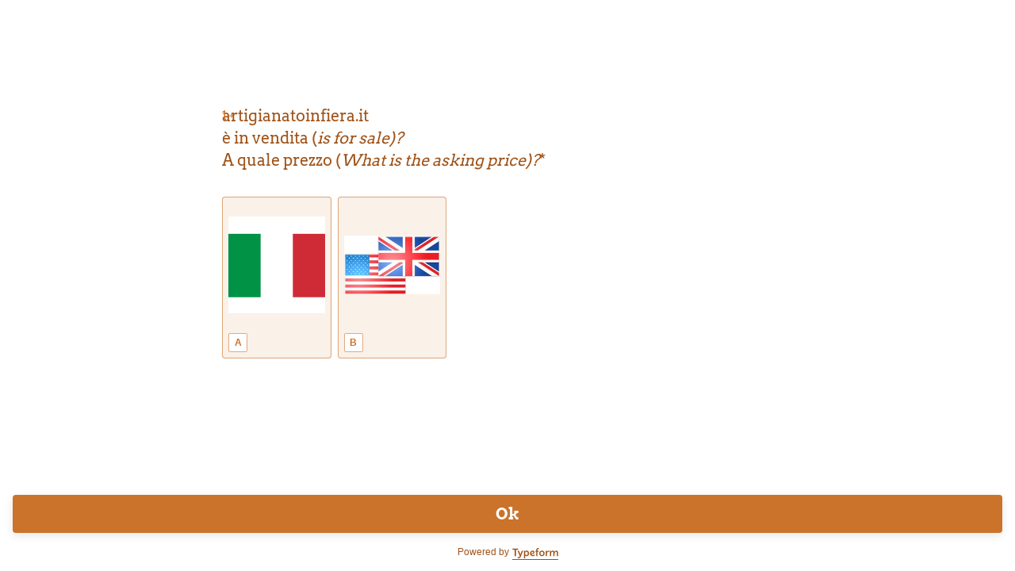

--- FILE ---
content_type: text/css
request_url: https://font.typeform.com/dist/google/arvo/index.css
body_size: 662
content:
/* arvo-latin-400-normal */
@font-face {
  font-family: 'Arvo';
  font-style: normal;
  font-display: swap;
  font-weight: 400;
  src: url(./files/arvo-latin-400-normal.woff2) format('woff2'), url(./files/arvo-latin-400-normal.woff) format('woff');
  unicode-range: U+0000-00FF,U+0131,U+0152-0153,U+02BB-02BC,U+02C6,U+02DA,U+02DC,U+0304,U+0308,U+0329,U+2000-206F,U+20AC,U+2122,U+2191,U+2193,U+2212,U+2215,U+FEFF,U+FFFD;
}/* arvo-latin-700-normal */
@font-face {
  font-family: 'Arvo';
  font-style: normal;
  font-display: swap;
  font-weight: 700;
  src: url(./files/arvo-latin-700-normal.woff2) format('woff2'), url(./files/arvo-latin-700-normal.woff) format('woff');
  unicode-range: U+0000-00FF,U+0131,U+0152-0153,U+02BB-02BC,U+02C6,U+02DA,U+02DC,U+0304,U+0308,U+0329,U+2000-206F,U+20AC,U+2122,U+2191,U+2193,U+2212,U+2215,U+FEFF,U+FFFD;
}

--- FILE ---
content_type: application/x-javascript
request_url: https://renderer-assets.typeform.com/vendors~mc~pc.75fb9cb9a1aab23aef3d.renderer.js
body_size: 8910
content:
(()=>{var Me=Object.defineProperty,Ne=Object.defineProperties;var Le=Object.getOwnPropertyDescriptors;var he=Object.getOwnPropertySymbols;var xe=Object.prototype.hasOwnProperty,ze=Object.prototype.propertyIsEnumerable;var ye=(E,b,s)=>b in E?Me(E,b,{enumerable:!0,configurable:!0,writable:!0,value:s}):E[b]=s,oe=(E,b)=>{for(var s in b||(b={}))xe.call(b,s)&&ye(E,s,b[s]);if(he)for(var s of he(b))ze.call(b,s)&&ye(E,s,b[s]);return E},se=(E,b)=>Ne(E,Le(b));var de=(E,b)=>{var s={};for(var v in E)xe.call(E,v)&&b.indexOf(v)<0&&(s[v]=E[v]);if(E!=null&&he)for(var v of he(E))b.indexOf(v)<0&&ze.call(E,v)&&(s[v]=E[v]);return s};(self.webpackChunk_typeform_renderer=self.webpackChunk_typeform_renderer||[]).push([[8023],{11558:E=>{var b=typeof Element!="undefined",s=typeof Map=="function",v=typeof Set=="function",N=typeof ArrayBuffer=="function"&&!!ArrayBuffer.isView;function x(a,l){if(a===l)return!0;if(a&&l&&typeof a=="object"&&typeof l=="object"){if(a.constructor!==l.constructor)return!1;var g,d,C;if(Array.isArray(a)){if(g=a.length,g!=l.length)return!1;for(d=g;d--!==0;)if(!x(a[d],l[d]))return!1;return!0}var S;if(s&&a instanceof Map&&l instanceof Map){if(a.size!==l.size)return!1;for(S=a.entries();!(d=S.next()).done;)if(!l.has(d.value[0]))return!1;for(S=a.entries();!(d=S.next()).done;)if(!x(d.value[1],l.get(d.value[0])))return!1;return!0}if(v&&a instanceof Set&&l instanceof Set){if(a.size!==l.size)return!1;for(S=a.entries();!(d=S.next()).done;)if(!l.has(d.value[0]))return!1;return!0}if(N&&ArrayBuffer.isView(a)&&ArrayBuffer.isView(l)){if(g=a.length,g!=l.length)return!1;for(d=g;d--!==0;)if(a[d]!==l[d])return!1;return!0}if(a.constructor===RegExp)return a.source===l.source&&a.flags===l.flags;if(a.valueOf!==Object.prototype.valueOf&&typeof a.valueOf=="function"&&typeof l.valueOf=="function")return a.valueOf()===l.valueOf();if(a.toString!==Object.prototype.toString&&typeof a.toString=="function"&&typeof l.toString=="function")return a.toString()===l.toString();if(C=Object.keys(a),g=C.length,g!==Object.keys(l).length)return!1;for(d=g;d--!==0;)if(!Object.prototype.hasOwnProperty.call(l,C[d]))return!1;if(b&&a instanceof Element)return!1;for(d=g;d--!==0;)if(!((C[d]==="_owner"||C[d]==="__v"||C[d]==="__o")&&a.$$typeof)&&!x(a[C[d]],l[C[d]]))return!1;return!0}return a!==a&&l!==l}E.exports=function(l,g){try{return x(l,g)}catch(d){if((d.message||"").match(/stack|recursion/i))return console.warn("react-fast-compare cannot handle circular refs"),!1;throw d}}},34285:(E,b,s)=>{"use strict";s.d(b,{A:()=>N});function v(x,a){return v=Object.setPrototypeOf?Object.setPrototypeOf.bind():function(l,g){return l.__proto__=g,l},v(x,a)}function N(x,a){x.prototype=Object.create(a.prototype),x.prototype.constructor=x,v(x,a)}},39214:(E,b,s)=>{"use strict";s.d(b,{Y:()=>R});var v=s(34285),N=!!(typeof window!="undefined"&&window.document&&window.document.createElement);function x(){if(!N||!window.addEventListener||!window.removeEventListener||!Object.defineProperty)return!1;var r=!1;try{var c=Object.defineProperty({},"passive",{get:function(){function f(){r=!0}return f}()}),p=function(){};window.addEventListener("testPassiveEventSupport",p,c),window.removeEventListener("testPassiveEventSupport",p,c)}catch(f){}return r}var a=void 0;function l(){return a===void 0&&(a=x()),a}function g(r){if(r)return l()?r:!!r.capture}function d(r){if(!r)return 0;if(r===!0)return 100;var c=r.capture<<0,p=r.passive<<1,f=r.once<<2;return c+p+f}function C(r){r.handlers===r.nextHandlers&&(r.nextHandlers=r.handlers.slice())}function S(r){this.target=r,this.events={}}S.prototype.getEventHandlers=function(){function r(c,p){var f=String(c)+" "+String(d(p));return this.events[f]||(this.events[f]={handlers:[],handleEvent:void 0},this.events[f].nextHandlers=this.events[f].handlers),this.events[f]}return r}(),S.prototype.handleEvent=function(){function r(c,p,f){var i=this.getEventHandlers(c,p);i.handlers=i.nextHandlers,i.handlers.forEach(function(o){o&&o(f)})}return r}(),S.prototype.add=function(){function r(c,p,f){var i=this,o=this.getEventHandlers(c,f);C(o),o.nextHandlers.length===0&&(o.handleEvent=this.handleEvent.bind(this,c,f),this.target.addEventListener(c,o.handleEvent,f)),o.nextHandlers.push(p);var _=!0,h=function(){function O(){if(_){_=!1,C(o);var j=o.nextHandlers.indexOf(p);o.nextHandlers.splice(j,1),o.nextHandlers.length===0&&(i.target&&i.target.removeEventListener(c,o.handleEvent,f),o.handleEvent=void 0)}}return O}();return h}return r}();var T="__consolidated_events_handlers__";function z(r,c,p,f){r[T]||(r[T]=new S(r));var i=g(f);return r[T].add(c,p,i)}var D=s(17771),G=s(53102);function y(r){if(r.slice(-1)==="%")return parseFloat(r.slice(0,-1))/100}function B(r){if(!isNaN(parseFloat(r))&&isFinite(r))return parseFloat(r);if(r.slice(-2)==="px")return parseFloat(r.slice(0,-2))}function $(r,c){var p=B(r);if(typeof p=="number")return p;var f=y(r);if(typeof f=="number")return f*c}var Y="above",W="inside",P="below",U="invisible";function ie(){if(0)var r}function ee(r){return typeof r.type=="string"}var re=`<Waypoint> needs a DOM element to compute boundaries. The child you passed is neither a DOM element (e.g. <div>) nor does it use the innerRef prop.

See https://goo.gl/LrBNgw for more info.`;function ae(r,c){if(r&&!ee(r)&&!c)throw new Error(re)}function H(r){return r.viewportBottom-r.viewportTop===0?U:r.viewportTop<=r.waypointTop&&r.waypointTop<=r.viewportBottom||r.viewportTop<=r.waypointBottom&&r.waypointBottom<=r.viewportBottom||r.waypointTop<=r.viewportTop&&r.viewportBottom<=r.waypointBottom?W:r.viewportBottom<r.waypointTop?P:r.waypointTop<r.viewportTop?Y:U}var V,m=[];function I(r){m.push(r),V||(V=setTimeout(function(){V=null;for(var p;p=m.shift();)p()},0));var c=!0;return function(){if(c){c=!1;var f=m.indexOf(r);f!==-1&&(m.splice(f,1),!m.length&&V&&(clearTimeout(V),V=null))}}}function A(r){return r==="window"?s.g.window:r}var F=typeof window!="undefined",L={debug:!1,scrollableAncestor:void 0,children:void 0,topOffset:"0px",bottomOffset:"0px",horizontal:!1,onEnter:function(){},onLeave:function(){},onPositionChange:function(){},fireOnRapidScroll:!0},R=function(r){(0,v.A)(c,r);function c(f){var i;return i=r.call(this,f)||this,i.refElement=function(o){i._ref=o},i}var p=c.prototype;return p.componentDidMount=function(){var i=this;F&&(this.cancelOnNextTick=I(function(){i.cancelOnNextTick=null;var o=i.props,_=o.children,h=o.debug;ae(_,i._ref),i._handleScroll=i._handleScroll.bind(i),i.scrollableAncestor=i._findScrollableAncestor(),i.scrollEventListenerUnsubscribe=z(i.scrollableAncestor,"scroll",i._handleScroll,{passive:!0}),i.resizeEventListenerUnsubscribe=z(window,"resize",i._handleScroll,{passive:!0}),i._handleScroll(null)}))},p.componentDidUpdate=function(){var i=this;F&&this.scrollableAncestor&&(this.cancelOnNextTick||(this.cancelOnNextTick=I(function(){i.cancelOnNextTick=null,i._handleScroll(null)})))},p.componentWillUnmount=function(){F&&(this.scrollEventListenerUnsubscribe&&this.scrollEventListenerUnsubscribe(),this.resizeEventListenerUnsubscribe&&this.resizeEventListenerUnsubscribe(),this.cancelOnNextTick&&this.cancelOnNextTick())},p._findScrollableAncestor=function(){var i=this.props,o=i.horizontal,_=i.scrollableAncestor;if(_)return A(_);for(var h=this._ref;h.parentNode;){if(h=h.parentNode,h===document.body)return window;var O=window.getComputedStyle(h),j=o?O.getPropertyValue("overflow-x"):O.getPropertyValue("overflow-y"),q=j||O.getPropertyValue("overflow");if(q==="auto"||q==="scroll"||q==="overlay")return h}return window},p._handleScroll=function(i){if(this._ref){var o=this._getBounds(),_=H(o),h=this._previousPosition,O=this.props,j=O.debug,q=O.onPositionChange,X=O.onEnter,Q=O.onLeave,M=O.fireOnRapidScroll;if(this._previousPosition=_,h!==_){var k={currentPosition:_,previousPosition:h,event:i,waypointTop:o.waypointTop,waypointBottom:o.waypointBottom,viewportTop:o.viewportTop,viewportBottom:o.viewportBottom};q.call(this,k),_===W?X.call(this,k):h===W&&Q.call(this,k);var Z=h===P&&_===Y,te=h===Y&&_===P;M&&(Z||te)&&(X.call(this,{currentPosition:W,previousPosition:h,event:i,waypointTop:o.waypointTop,waypointBottom:o.waypointBottom,viewportTop:o.viewportTop,viewportBottom:o.viewportBottom}),Q.call(this,{currentPosition:_,previousPosition:W,event:i,waypointTop:o.waypointTop,waypointBottom:o.waypointBottom,viewportTop:o.viewportTop,viewportBottom:o.viewportBottom}))}}},p._getBounds=function(){var i=this.props,o=i.horizontal,_=i.debug,h=this._ref.getBoundingClientRect(),O=h.left,j=h.top,q=h.right,X=h.bottom,Q=o?O:j,M=o?q:X,k,Z;this.scrollableAncestor===window?(k=o?window.innerWidth:window.innerHeight,Z=0):(k=o?this.scrollableAncestor.offsetWidth:this.scrollableAncestor.offsetHeight,Z=o?this.scrollableAncestor.getBoundingClientRect().left:this.scrollableAncestor.getBoundingClientRect().top);var te=this.props,ce=te.bottomOffset,e=te.topOffset,t=$(e,k),n=$(ce,k),u=Z+k;return{waypointTop:Q,waypointBottom:M,viewportTop:Z+t,viewportBottom:u-n}},p.render=function(){var i=this,o=this.props.children;if(!o)return D.createElement("span",{ref:this.refElement,style:{fontSize:0}});if(ee(o)||(0,G.isForwardRef)(o)){var _=function(O){i.refElement(O),o.ref&&(typeof o.ref=="function"?o.ref(O):o.ref.current=O)};return D.cloneElement(o,{ref:_})}return D.cloneElement(o,{innerRef:this.refElement})},c}(D.PureComponent);R.above=Y,R.below=P,R.inside=W,R.invisible=U,R.defaultProps=L,R.displayName="Waypoint"},49019:(E,b,s)=>{"use strict";s.d(b,{D:()=>T});var v=s(17771),N=s(4784),x=s(23889),a=s(20338),l=s(89851),g=s(69231),d=s(96155),C=function(z,D){var G={};for(var y in z)Object.prototype.hasOwnProperty.call(z,y)&&D.indexOf(y)<0&&(G[y]=z[y]);if(z!=null&&typeof Object.getOwnPropertySymbols=="function")for(var B=0,y=Object.getOwnPropertySymbols(z);B<y.length;B++)D.indexOf(y[B])<0&&Object.prototype.propertyIsEnumerable.call(z,y[B])&&(G[y[B]]=z[y[B]]);return G},S=(0,x.c)(N.A),T=z=>{var{result:D,locale:G=a.DEFAULT_LOCALE,getCustomMessage:y}=z,B=C(z,["result","locale","getCustomMessage"]),{t:$}=(0,g.c)(d,G,y);return D!==l.V0.correct&&D!==l.V0.incorrect?null:v.createElement(S,Object.assign({message:D===l.V0.correct?$("label.knowledgeQuiz.inlineFeedback.correct","knowledge-quiz.inline-feedback.correct.default"):$("label.knowledgeQuiz.inlineFeedback.incorrect","knowledge-quiz.inline-feedback.incorrect.default"),visible:!0,type:D===l.V0.correct?N.M.correct:N.M.incorrect},B))}},69231:(E,b,s)=>{"use strict";s.d(b,{c:()=>x});var v=s(17771),N=s(18830),x=(a,l,g)=>(0,v.useMemo)(()=>(0,N.H)(a,l,g),[a,l,g])},91129:(E,b,s)=>{"use strict";s.d(b,{C1:()=>ie,bL:()=>P});var v=s(17771),N=s(23349),x=s(65087),a=s(23315),l=s(88049),g=s(40763),d=s(87071),C=s(80813),S=s(61601),T=s(46651),z="Checkbox",[D,G]=(0,x.A)(z),[y,B]=D(z);function $(m){const{__scopeCheckbox:I,checked:A,children:F,defaultChecked:L,disabled:R,form:r,name:c,onCheckedChange:p,required:f,value:i="on",internal_do_not_use_render:o}=m,[_,h]=(0,l.i)({prop:A,defaultProp:L!=null?L:!1,onChange:p,caller:z}),[O,j]=v.useState(null),[q,X]=v.useState(null),Q=v.useRef(!1),M=O?!!r||!!O.closest("form"):!0,k={checked:_,disabled:R,setChecked:h,control:O,setControl:j,name:c,form:r,value:i,hasConsumerStoppedPropagationRef:Q,required:f,defaultChecked:H(L)?!1:L,isFormControl:M,bubbleInput:q,setBubbleInput:X};return(0,T.jsx)(y,se(oe({scope:I},k),{children:ae(o)?o(k):F}))}var Y="CheckboxTrigger",W=v.forwardRef((R,L)=>{var r=R,{__scopeCheckbox:m,onKeyDown:I,onClick:A}=r,F=de(r,["__scopeCheckbox","onKeyDown","onClick"]);const{control:c,value:p,disabled:f,checked:i,required:o,setControl:_,setChecked:h,hasConsumerStoppedPropagationRef:O,isFormControl:j,bubbleInput:q}=B(Y,m),X=(0,N.s)(L,_),Q=v.useRef(i);return v.useEffect(()=>{const M=c==null?void 0:c.form;if(M){const k=()=>h(Q.current);return M.addEventListener("reset",k),()=>M.removeEventListener("reset",k)}},[c,h]),(0,T.jsx)(S.sG.button,se(oe({type:"button",role:"checkbox","aria-checked":H(i)?"mixed":i,"aria-required":o,"data-state":V(i),"data-disabled":f?"":void 0,disabled:f,value:p},F),{ref:X,onKeyDown:(0,a.m)(I,M=>{M.key==="Enter"&&M.preventDefault()}),onClick:(0,a.m)(A,M=>{h(k=>H(k)?!0:!k),q&&j&&(O.current=M.isPropagationStopped(),O.current||M.stopPropagation())})}))});W.displayName=Y;var P=v.forwardRef((m,I)=>{const _=m,{__scopeCheckbox:A,name:F,checked:L,defaultChecked:R,required:r,disabled:c,value:p,onCheckedChange:f,form:i}=_,o=de(_,["__scopeCheckbox","name","checked","defaultChecked","required","disabled","value","onCheckedChange","form"]);return(0,T.jsx)($,{__scopeCheckbox:A,checked:L,defaultChecked:R,disabled:c,required:r,onCheckedChange:f,name:F,form:i,value:p,internal_do_not_use_render:({isFormControl:h})=>(0,T.jsxs)(T.Fragment,{children:[(0,T.jsx)(W,se(oe({},o),{ref:I,__scopeCheckbox:A})),h&&(0,T.jsx)(re,{__scopeCheckbox:A})]})})});P.displayName=z;var U="CheckboxIndicator",ie=v.forwardRef((m,I)=>{const r=m,{__scopeCheckbox:A,forceMount:F}=r,L=de(r,["__scopeCheckbox","forceMount"]),R=B(U,A);return(0,T.jsx)(C.C,{present:F||H(R.checked)||R.checked===!0,children:(0,T.jsx)(S.sG.span,se(oe({"data-state":V(R.checked),"data-disabled":R.disabled?"":void 0},L),{ref:I,style:oe({pointerEvents:"none"},m.style)}))})});ie.displayName=U;var ee="CheckboxBubbleInput",re=v.forwardRef((F,A)=>{var L=F,{__scopeCheckbox:m}=L,I=de(L,["__scopeCheckbox"]);const{control:R,hasConsumerStoppedPropagationRef:r,checked:c,defaultChecked:p,required:f,disabled:i,name:o,value:_,form:h,bubbleInput:O,setBubbleInput:j}=B(ee,m),q=(0,N.s)(A,j),X=(0,g.Z)(c),Q=(0,d.X)(R);v.useEffect(()=>{const k=O;if(!k)return;const Z=window.HTMLInputElement.prototype,ce=Object.getOwnPropertyDescriptor(Z,"checked").set,e=!r.current;if(X!==c&&ce){const t=new Event("click",{bubbles:e});k.indeterminate=H(c),ce.call(k,H(c)?!1:c),k.dispatchEvent(t)}},[O,X,c,r]);const M=v.useRef(H(c)?!1:c);return(0,T.jsx)(S.sG.input,se(oe({type:"checkbox","aria-hidden":!0,defaultChecked:p!=null?p:M.current,required:f,disabled:i,name:o,value:_,form:h},I),{tabIndex:-1,ref:q,style:se(oe(oe({},I.style),Q),{position:"absolute",pointerEvents:"none",opacity:0,margin:0,transform:"translateX(-100%)"})}))});re.displayName=ee;function ae(m){return typeof m=="function"}function H(m){return m==="indeterminate"}function V(m){return H(m)?"indeterminate":m?"checked":"unchecked"}},96155:(E,b,s)=>{"use strict";s.r(b),s.d(b,{ar:()=>v,ca:()=>N,ch:()=>x,cs:()=>a,da:()=>l,de:()=>g,di:()=>d,el:()=>C,en:()=>S,es:()=>T,et:()=>z,fi:()=>D,fr:()=>G,he:()=>y,hr:()=>B,hu:()=>$,it:()=>Y,ja:()=>W,ko:()=>P,lt:()=>U,nl:()=>ie,no:()=>ee,pl:()=>re,pt:()=>ae,ru:()=>H,sv:()=>V,tr:()=>m,uk:()=>I,zh:()=>A});const v=JSON.parse('{"knowledge-quiz.inline-feedback.correct.default":"\u0625\u062C\u0627\u0628\u0629 \u0635\u062D\u064A\u062D\u0629","knowledge-quiz.inline-feedback.incorrect.default":"\u0625\u062C\u0627\u0628\u0629 \u063A\u064A\u0631 \u0635\u062D\u064A\u062D\u0629"}'),N=JSON.parse('{"knowledge-quiz.inline-feedback.correct.default":"Resposta correcta","knowledge-quiz.inline-feedback.incorrect.default":"Resposta incorrecta"}'),x=JSON.parse('{"knowledge-quiz.inline-feedback.correct.default":"\u6B63\u786E\u7B54\u6848","knowledge-quiz.inline-feedback.incorrect.default":"\u9519\u8BEF\u7B54\u6848"}'),a=JSON.parse('{"knowledge-quiz.inline-feedback.correct.default":"Spr\xE1vn\xE1 odpov\u011B\u010F","knowledge-quiz.inline-feedback.incorrect.default":"Nespr\xE1vn\xE1 odpov\u011B\u010F"}'),l=JSON.parse('{"knowledge-quiz.inline-feedback.correct.default":"Korrekt svar","knowledge-quiz.inline-feedback.incorrect.default":"Forkert svar"}'),g=JSON.parse('{"knowledge-quiz.inline-feedback.correct.default":"Richtige Antwort","knowledge-quiz.inline-feedback.incorrect.default":"Falsche Antwort"}'),d=JSON.parse('{"knowledge-quiz.inline-feedback.correct.default":"Richtige Antwort","knowledge-quiz.inline-feedback.incorrect.default":"Falsche Antwort"}'),C=JSON.parse('{"knowledge-quiz.inline-feedback.correct.default":"\u03A3\u03C9\u03C3\u03C4\u03AE \u03B1\u03C0\u03AC\u03BD\u03C4\u03B7\u03C3\u03B7","knowledge-quiz.inline-feedback.incorrect.default":"\u03A3\u03C9\u03C3\u03C4\u03AE \u03B1\u03C0\u03AC\u03BD\u03C4\u03B7\u03C3\u03B7"}'),S=JSON.parse('{"knowledge-quiz.inline-feedback.correct.default":"Correct answer","knowledge-quiz.inline-feedback.incorrect.default":"Incorrect answer"}'),T=JSON.parse('{"knowledge-quiz.inline-feedback.correct.default":"Respuesta correcta","knowledge-quiz.inline-feedback.incorrect.default":"Respuesta incorrecta"}'),z=JSON.parse('{"knowledge-quiz.inline-feedback.correct.default":"\xD5ige vastus","knowledge-quiz.inline-feedback.incorrect.default":"Vale vastus"}'),D=JSON.parse('{"knowledge-quiz.inline-feedback.correct.default":"Oikea vastaus","knowledge-quiz.inline-feedback.incorrect.default":"V\xE4\xE4r\xE4 vastaus"}'),G=JSON.parse('{"knowledge-quiz.inline-feedback.correct.default":"Bonne r\xE9ponse","knowledge-quiz.inline-feedback.incorrect.default":"R\xE9ponse incorrecte"}'),y=JSON.parse('{"knowledge-quiz.inline-feedback.correct.default":"\u05EA\u05E9\u05D5\u05D1\u05D4 \u05E0\u05DB\u05D5\u05E0\u05D4","knowledge-quiz.inline-feedback.incorrect.default":"\u05EA\u05E9\u05D5\u05D1\u05D4 \u05E9\u05D2\u05D5\u05D9\u05D4"}'),B=JSON.parse('{"knowledge-quiz.inline-feedback.correct.default":"To\u010Dan odgovor","knowledge-quiz.inline-feedback.incorrect.default":"Neto\u010Dan odgovor"}'),$=JSON.parse('{"knowledge-quiz.inline-feedback.correct.default":"Helyes v\xE1lasz","knowledge-quiz.inline-feedback.incorrect.default":"Helytelen v\xE1lasz"}'),Y=JSON.parse('{"knowledge-quiz.inline-feedback.correct.default":"Risposta corretta","knowledge-quiz.inline-feedback.incorrect.default":"Risposta errata"}'),W=JSON.parse('{"knowledge-quiz.inline-feedback.correct.default":"\u6B63\u89E3","knowledge-quiz.inline-feedback.incorrect.default":"\u4E0D\u6B63\u89E3"}'),P=JSON.parse('{"knowledge-quiz.inline-feedback.correct.default":"\uC815\uB2F5","knowledge-quiz.inline-feedback.incorrect.default":"\uC624\uB2F5"}'),U=JSON.parse('{"knowledge-quiz.inline-feedback.correct.default":"Teisingas atsakymas","knowledge-quiz.inline-feedback.incorrect.default":"Neteisingas atsakymas"}'),ie=JSON.parse('{"knowledge-quiz.inline-feedback.correct.default":"Goed antwoord","knowledge-quiz.inline-feedback.incorrect.default":"Fout antwoord"}'),ee=JSON.parse('{"knowledge-quiz.inline-feedback.correct.default":"Riktig svar","knowledge-quiz.inline-feedback.incorrect.default":"Feil svar"}'),re=JSON.parse('{"knowledge-quiz.inline-feedback.correct.default":"Prawid\u0142owa odpowied\u017A","knowledge-quiz.inline-feedback.incorrect.default":"B\u0142\u0119dna odpowied\u017A"}'),ae=JSON.parse('{"knowledge-quiz.inline-feedback.correct.default":"Resposta correta","knowledge-quiz.inline-feedback.incorrect.default":"Resposta incorreta"}'),H=JSON.parse('{"knowledge-quiz.inline-feedback.correct.default":"\u0412\u0435\u0440\u043D\u044B\u0439 \u043E\u0442\u0432\u0435\u0442","knowledge-quiz.inline-feedback.incorrect.default":"\u041D\u0435\u0432\u0435\u0440\u043D\u044B\u0439 \u043E\u0442\u0432\u0435\u0442"}'),V=JSON.parse('{"knowledge-quiz.inline-feedback.correct.default":"R\xE4tt svar","knowledge-quiz.inline-feedback.incorrect.default":"Felaktigt svar"}'),m=JSON.parse('{"knowledge-quiz.inline-feedback.correct.default":"Do\u011Fru cevap","knowledge-quiz.inline-feedback.incorrect.default":"Yanl\u0131\u015F cevap"}'),I=JSON.parse('{"knowledge-quiz.inline-feedback.correct.default":"\u041F\u0440\u0430\u0432\u0438\u043B\u044C\u043D\u0430 \u0432\u0456\u0434\u043F\u043E\u0432\u0456\u0434\u044C","knowledge-quiz.inline-feedback.incorrect.default":"\u041D\u0435\u043F\u0440\u0430\u0432\u0438\u043B\u044C\u043D\u0430 \u0432\u0456\u0434\u043F\u043E\u0432\u0456\u0434\u044C"}'),A=JSON.parse('{"knowledge-quiz.inline-feedback.correct.default":"\u6B63\u78BA\u7B54\u6848","knowledge-quiz.inline-feedback.incorrect.default":"\u932F\u8AA4\u7B54\u6848"}')},97974:(E,b,s)=>{"use strict";s.d(b,{tb:()=>ce});var v=[],N=function(){return v.some(function(e){return e.activeTargets.length>0})},x=function(){return v.some(function(e){return e.skippedTargets.length>0})},a="ResizeObserver loop completed with undelivered notifications.",l=function(){var e;typeof ErrorEvent=="function"?e=new ErrorEvent("error",{message:a}):(e=document.createEvent("Event"),e.initEvent("error",!1,!1),e.message=a),window.dispatchEvent(e)},g;(function(e){e.BORDER_BOX="border-box",e.CONTENT_BOX="content-box",e.DEVICE_PIXEL_CONTENT_BOX="device-pixel-content-box"})(g||(g={}));var d=function(e){return Object.freeze(e)},C=function(){function e(t,n){this.inlineSize=t,this.blockSize=n,d(this)}return e}(),S=function(){function e(t,n,u,w){return this.x=t,this.y=n,this.width=u,this.height=w,this.top=this.y,this.left=this.x,this.bottom=this.top+this.height,this.right=this.left+this.width,d(this)}return e.prototype.toJSON=function(){var t=this,n=t.x,u=t.y,w=t.top,K=t.right,J=t.bottom,le=t.left,ue=t.width,ne=t.height;return{x:n,y:u,top:w,right:K,bottom:J,left:le,width:ue,height:ne}},e.fromRect=function(t){return new e(t.x,t.y,t.width,t.height)},e}(),T=function(e){return e instanceof SVGElement&&"getBBox"in e},z=function(e){if(T(e)){var t=e.getBBox(),n=t.width,u=t.height;return!n&&!u}var w=e,K=w.offsetWidth,J=w.offsetHeight;return!(K||J||e.getClientRects().length)},D=function(e){var t;if(e instanceof Element)return!0;var n=(t=e==null?void 0:e.ownerDocument)===null||t===void 0?void 0:t.defaultView;return!!(n&&e instanceof n.Element)},G=function(e){switch(e.tagName){case"INPUT":if(e.type!=="image")break;case"VIDEO":case"AUDIO":case"EMBED":case"OBJECT":case"CANVAS":case"IFRAME":case"IMG":return!0}return!1},y=typeof window!="undefined"?window:{},B=new WeakMap,$=/auto|scroll/,Y=/^tb|vertical/,W=/msie|trident/i.test(y.navigator&&y.navigator.userAgent),P=function(e){return parseFloat(e||"0")},U=function(e,t,n){return e===void 0&&(e=0),t===void 0&&(t=0),n===void 0&&(n=!1),new C((n?t:e)||0,(n?e:t)||0)},ie=d({devicePixelContentBoxSize:U(),borderBoxSize:U(),contentBoxSize:U(),contentRect:new S(0,0,0,0)}),ee=function(e,t){if(t===void 0&&(t=!1),B.has(e)&&!t)return B.get(e);if(z(e))return B.set(e,ie),ie;var n=getComputedStyle(e),u=T(e)&&e.ownerSVGElement&&e.getBBox(),w=!W&&n.boxSizing==="border-box",K=Y.test(n.writingMode||""),J=!u&&$.test(n.overflowY||""),le=!u&&$.test(n.overflowX||""),ue=u?0:P(n.paddingTop),ne=u?0:P(n.paddingRight),be=u?0:P(n.paddingBottom),fe=u?0:P(n.paddingLeft),Se=u?0:P(n.borderTopWidth),Te=u?0:P(n.borderRightWidth),Be=u?0:P(n.borderBottomWidth),Re=u?0:P(n.borderLeftWidth),_e=fe+ne,Oe=ue+be,ge=Re+Te,we=Se+Be,me=le?e.offsetHeight-we-e.clientHeight:0,ke=J?e.offsetWidth-ge-e.clientWidth:0,Pe=w?_e+ge:0,Ce=w?Oe+we:0,ve=u?u.width:P(n.width)-Pe-ke,pe=u?u.height:P(n.height)-Ce-me,De=ve+_e+ke+ge,Ae=pe+Oe+me+we,Ee=d({devicePixelContentBoxSize:U(Math.round(ve*devicePixelRatio),Math.round(pe*devicePixelRatio),K),borderBoxSize:U(De,Ae,K),contentBoxSize:U(ve,pe,K),contentRect:new S(fe,ue,ve,pe)});return B.set(e,Ee),Ee},re=function(e,t,n){var u=ee(e,n),w=u.borderBoxSize,K=u.contentBoxSize,J=u.devicePixelContentBoxSize;switch(t){case g.DEVICE_PIXEL_CONTENT_BOX:return J;case g.BORDER_BOX:return w;default:return K}},ae=function(){function e(t){var n=ee(t);this.target=t,this.contentRect=n.contentRect,this.borderBoxSize=d([n.borderBoxSize]),this.contentBoxSize=d([n.contentBoxSize]),this.devicePixelContentBoxSize=d([n.devicePixelContentBoxSize])}return e}(),H=function(e){if(z(e))return 1/0;for(var t=0,n=e.parentNode;n;)t+=1,n=n.parentNode;return t},V=function(){var e=1/0,t=[];v.forEach(function(J){if(J.activeTargets.length!==0){var le=[];J.activeTargets.forEach(function(ne){var be=new ae(ne.target),fe=H(ne.target);le.push(be),ne.lastReportedSize=re(ne.target,ne.observedBox),fe<e&&(e=fe)}),t.push(function(){J.callback.call(J.observer,le,J.observer)}),J.activeTargets.splice(0,J.activeTargets.length)}});for(var n=0,u=t;n<u.length;n++){var w=u[n];w()}return e},m=function(e){v.forEach(function(n){n.activeTargets.splice(0,n.activeTargets.length),n.skippedTargets.splice(0,n.skippedTargets.length),n.observationTargets.forEach(function(w){w.isActive()&&(H(w.target)>e?n.activeTargets.push(w):n.skippedTargets.push(w))})})},I=function(){var e=0;for(m(e);N();)e=V(),m(e);return x()&&l(),e>0},A,F=[],L=function(){return F.splice(0).forEach(function(e){return e()})},R=function(e){if(!A){var t=0,n=document.createTextNode(""),u={characterData:!0};new MutationObserver(function(){return L()}).observe(n,u),A=function(){n.textContent="".concat(t?t--:t++)}}F.push(e),A()},r=function(e){R(function(){requestAnimationFrame(e)})},c=0,p=function(){return!!c},f=250,i={attributes:!0,characterData:!0,childList:!0,subtree:!0},o=["resize","load","transitionend","animationend","animationstart","animationiteration","keyup","keydown","mouseup","mousedown","mouseover","mouseout","blur","focus"],_=function(e){return e===void 0&&(e=0),Date.now()+e},h=!1,O=function(){function e(){var t=this;this.stopped=!0,this.listener=function(){return t.schedule()}}return e.prototype.run=function(t){var n=this;if(t===void 0&&(t=f),!h){h=!0;var u=_(t);r(function(){var w=!1;try{w=I()}finally{if(h=!1,t=u-_(),!p())return;w?n.run(1e3):t>0?n.run(t):n.start()}})}},e.prototype.schedule=function(){this.stop(),this.run()},e.prototype.observe=function(){var t=this,n=function(){return t.observer&&t.observer.observe(document.body,i)};document.body?n():y.addEventListener("DOMContentLoaded",n)},e.prototype.start=function(){var t=this;this.stopped&&(this.stopped=!1,this.observer=new MutationObserver(this.listener),this.observe(),o.forEach(function(n){return y.addEventListener(n,t.listener,!0)}))},e.prototype.stop=function(){var t=this;this.stopped||(this.observer&&this.observer.disconnect(),o.forEach(function(n){return y.removeEventListener(n,t.listener,!0)}),this.stopped=!0)},e}(),j=new O,q=function(e){!c&&e>0&&j.start(),c+=e,!c&&j.stop()},X=function(e){return!T(e)&&!G(e)&&getComputedStyle(e).display==="inline"},Q=function(){function e(t,n){this.target=t,this.observedBox=n||g.CONTENT_BOX,this.lastReportedSize={inlineSize:0,blockSize:0}}return e.prototype.isActive=function(){var t=re(this.target,this.observedBox,!0);return X(this.target)&&(this.lastReportedSize=t),this.lastReportedSize.inlineSize!==t.inlineSize||this.lastReportedSize.blockSize!==t.blockSize},e}(),M=function(){function e(t,n){this.activeTargets=[],this.skippedTargets=[],this.observationTargets=[],this.observer=t,this.callback=n}return e}(),k=new WeakMap,Z=function(e,t){for(var n=0;n<e.length;n+=1)if(e[n].target===t)return n;return-1},te=function(){function e(){}return e.connect=function(t,n){var u=new M(t,n);k.set(t,u)},e.observe=function(t,n,u){var w=k.get(t),K=w.observationTargets.length===0;Z(w.observationTargets,n)<0&&(K&&v.push(w),w.observationTargets.push(new Q(n,u&&u.box)),q(1),j.schedule())},e.unobserve=function(t,n){var u=k.get(t),w=Z(u.observationTargets,n),K=u.observationTargets.length===1;w>=0&&(K&&v.splice(v.indexOf(u),1),u.observationTargets.splice(w,1),q(-1))},e.disconnect=function(t){var n=this,u=k.get(t);u.observationTargets.slice().forEach(function(w){return n.unobserve(t,w.target)}),u.activeTargets.splice(0,u.activeTargets.length)},e}(),ce=function(){function e(t){if(arguments.length===0)throw new TypeError("Failed to construct 'ResizeObserver': 1 argument required, but only 0 present.");if(typeof t!="function")throw new TypeError("Failed to construct 'ResizeObserver': The callback provided as parameter 1 is not a function.");te.connect(this,t)}return e.prototype.observe=function(t,n){if(arguments.length===0)throw new TypeError("Failed to execute 'observe' on 'ResizeObserver': 1 argument required, but only 0 present.");if(!D(t))throw new TypeError("Failed to execute 'observe' on 'ResizeObserver': parameter 1 is not of type 'Element");te.observe(this,t,n)},e.prototype.unobserve=function(t){if(arguments.length===0)throw new TypeError("Failed to execute 'unobserve' on 'ResizeObserver': 1 argument required, but only 0 present.");if(!D(t))throw new TypeError("Failed to execute 'unobserve' on 'ResizeObserver': parameter 1 is not of type 'Element");te.unobserve(this,t)},e.prototype.disconnect=function(){te.disconnect(this)},e.toString=function(){return"function ResizeObserver () { [polyfill code] }"},e}()}}]);})();


--- FILE ---
content_type: application/x-javascript
request_url: https://renderer-assets.typeform.com/default~mc~pc.c947984286cd0fd7200a.renderer.js
body_size: 15980
content:
"use strict";(()=>{(self.webpackChunk_typeform_renderer=self.webpackChunk_typeform_renderer||[]).push([[5545],{69966:(Cr,we,s)=>{s.r(we),s.d(we,{default:()=>uo});var a=s(17771),We=s(28365),o=s.n(We),re=s(39214),C=s(92513),se=s(31064),Or=s(4478),_e=s(40854),qe=s(57396),he=s(34717),G=s(32336),ke=s(48004),y=s(46651),wr=r=>r("block.multipleChoice.hint"),kr=(r,e,t)=>t===0?r("block.multipleChoice.selectionLimit.hint.selectUpToX",{max_selection:e}):e===t?"":r("block.multipleChoice.selectionLimit.hint.selectUpToXMore",{additional_selections:e-t}),xr=(r,e,t)=>t===0?r("block.multipleChoice.selectionLimit.hint.selectAtLeastX",{min_selection:e}):e<=t?"":r("block.multipleChoice.selectionLimit.hint.selectAtLeastXMore",{additional_selections:e-t}),Sr=(r,e,t)=>t===0?r("block.multipleChoice.selectionLimit.hint.selectXchoices",{min_selection:e}):e===t?"":r("block.multipleChoice.selectionLimit.hint.selectXMore",{additional_selections:e-t}),jr=(r,e,t,i)=>i===0?r("block.multipleChoice.selectionLimit.hint.selectXYchoices",{min_selection:e,max_selection:t}):i<e?r("block.multipleChoice.selectionLimit.hint.selectAtLeastXMore",{additional_selections:e-i}):i>=e&&i<t?r("block.multipleChoice.selectionLimit.hint.selectUpToXMore",{additional_selections:t-i}):"",Er=r=>{var{t:e,minSelection:t,maxSelection:i,selectionCount:n}=r;if(!t&&!i)return wr(e);if(!t&&i)return kr(e,i,n);if(t&&!i)return xr(e,t,n);if(t&&i)return t===i?Sr(e,t,n):jr(e,t,i,n)},Ar=r=>{var{textAlign:e=ke.Fm.LEFT,color:t,maxSelection:i,minSelection:n,selectionCount:l}=r,{t:c}=(0,qe.fN)(),h=Er({t:c,minSelection:n,maxSelection:i,selectionCount:l});return h?(0,y.jsx)(_e.A,{bottom:G.LG.bottomHint,children:(0,y.jsx)(he.Ay,{align:e,"aria-live":"polite",color:t,fontWeight:"regular",htmlTag:"p",type:G.go.multipleChoiceHint,children:(0,Or.default)(h)})}):null};const et=Ar;var Y=s(87559),Be=s(7897);function tt(r,e){var t=Object.keys(r);if(Object.getOwnPropertySymbols){var i=Object.getOwnPropertySymbols(r);e&&(i=i.filter(function(n){return Object.getOwnPropertyDescriptor(r,n).enumerable})),t.push.apply(t,i)}return t}function rt(r){for(var e=1;e<arguments.length;e++){var t=arguments[e]!=null?arguments[e]:{};e%2?tt(Object(t),!0).forEach(function(i){(0,Be.A)(r,i,t[i])}):Object.getOwnPropertyDescriptors?Object.defineProperties(r,Object.getOwnPropertyDescriptors(t)):tt(Object(t)).forEach(function(i){Object.defineProperty(r,i,Object.getOwnPropertyDescriptor(t,i))})}return r}var Ir=r=>(0,y.jsx)("svg",rt(rt({width:"21",height:"20",viewBox:"0 0 21 20",xmlns:"http://www.w3.org/2000/svg"},r),{},{children:(0,y.jsx)("path",{fillRule:"evenodd",clipRule:"evenodd",d:"M12.909 1.077a1.967 1.967 0 0 1 2.781 0l2.983 2.982a1.967 1.967 0 0 1 0 2.782L6.59 18.923a1.967 1.967 0 0 1-1.39.577H2.216A1.967 1.967 0 0 1 .25 17.533V14.55c0-.522.207-1.022.576-1.39L12.909 1.075Zm1.39 1.437L12.815 4l2.935 2.936 1.486-1.486L14.3 2.514Zm.036 5.836L11.4 5.414l-9.15 9.15V17.5h2.936l9.15-9.15Z"})}));const Pr=Ir;var fe=s(73795),Ke="letter",it="firstCharacter",ot="custom",nt=s(83926),ge=s(7968),Lr=s(75997),De=s(24038),Tr=s(66470);function Ve(r){return r>="a"&&r<="z"}var xe="ABCDEFGHIJKLMNOPQRSTUVWXYZ",at=r=>{var e=Math.floor(r%xe.length);return xe[e]};function lt(r){var e=r>=xe.length;if(e){var t=Math.floor(r/xe.length)-1;return lt(t)+at(r)}return at(r)}const Rr=lt;var ce=s(89571),de=s(55345),Me=s(76249),Hr=s(94511),zr=s(49019),ct=s(89851),st=s(56663),Wr=s(49180),ht=s(24843),dt=s(74673),Br=s(72768),Se=s(15389),ut;function Kr(r,e){return e||(e=r.slice(0)),Object.freeze(Object.defineProperties(r,{raw:{value:Object.freeze(e)}}))}var Dr=C.Ay.div.withConfig({displayName:"dummy-list__Hidden",componentId:"sc-x301ko-0"})(ut||(ut=Kr([`
  opacity: 0;
  pointer-events: none;
  position: absolute;
  height: 1px;
  overflow-y: scroll;
`]))),Vr=(0,Br.A)(JSON.stringify,r=>{var{choices:e,t}=r;return e.map(i=>({label:t(i.label),ref:i.ref}))}),pt=r=>{var{choices:e,t,allowOtherChoice:i,otherValue:n,vertical:l,onLongestChoiceWidthChanged:c,theme:h}=r,m=(0,a.useRef)(),u=(0,a.useRef)();return(0,a.useEffect)(()=>{if(m.current){var p=m.current.clientWidth;u.current!==p&&(u.current=p,c(p))}},[e,t,h]),a.createElement(Dr,{tabIndex:-1,ref:m,"aria-hidden":!0},Vr({choices:e,t}).map(p=>a.createElement(Se.A,{tabIndex:-1,key:p.ref,keyHelperLetter:"MM"},a.createElement(he.Ay,{type:G.go.multipleChoiceLabel},p.label))),i&&l&&a.createElement(Se.A,{tabIndex:-1,title:n,keyHelperLetter:"MM"}))};pt.propTypes={choices:o().array,allowOtherChoice:o().bool,vertical:o().bool,otherValue:o().string,t:o().func,onLongestChoiceWidthChanged:o().func,theme:o().object};const mt=(0,a.memo)(pt);var Mr=s(47247),ve=s(19287),je=s(23036),Nr=s(87734),ft=s(31158),Fr=s(9930),ue=s(21476),Qr=s(46232),Ur=["children","appraisal","keyHelperHint","keyHelperLetter","withKeyHelperLetter","superSizedImage","imageAlt","imageHref"],gt,vt,bt,yt,Ct,Ot,wt,kt,xt,St,jt;function Et(r,e){var t=Object.keys(r);if(Object.getOwnPropertySymbols){var i=Object.getOwnPropertySymbols(r);e&&(i=i.filter(function(n){return Object.getOwnPropertyDescriptor(r,n).enumerable})),t.push.apply(t,i)}return t}function Ne(r){for(var e=1;e<arguments.length;e++){var t=arguments[e]!=null?arguments[e]:{};e%2?Et(Object(t),!0).forEach(function(i){$r(r,i,t[i])}):Object.getOwnPropertyDescriptors?Object.defineProperties(r,Object.getOwnPropertyDescriptors(t)):Et(Object(t)).forEach(function(i){Object.defineProperty(r,i,Object.getOwnPropertyDescriptor(t,i))})}return r}function $r(r,e,t){return(e=Gr(e))in r?Object.defineProperty(r,e,{value:t,enumerable:!0,configurable:!0,writable:!0}):r[e]=t,r}function Gr(r){var e=Xr(r,"string");return typeof e=="symbol"?e:e+""}function Xr(r,e){if(typeof r!="object"||!r)return r;var t=r[Symbol.toPrimitive];if(t!==void 0){var i=t.call(r,e||"default");if(typeof i!="object")return i;throw new TypeError("@@toPrimitive must return a primitive value.")}return(e==="string"?String:Number)(r)}function Zr(r,e){if(r==null)return{};var t,i,n=Yr(r,e);if(Object.getOwnPropertySymbols){var l=Object.getOwnPropertySymbols(r);for(i=0;i<l.length;i++)t=l[i],e.indexOf(t)===-1&&{}.propertyIsEnumerable.call(r,t)&&(n[t]=r[t])}return n}function Yr(r,e){if(r==null)return{};var t={};for(var i in r)if({}.hasOwnProperty.call(r,i)){if(e.indexOf(i)!==-1)continue;t[i]=r[i]}return t}function X(r,e){return e||(e=r.slice(0)),Object.freeze(Object.defineProperties(r,{raw:{value:Object.freeze(e)}}))}var Ee=(r,e)=>{var{background:t,border:i}=r.choicePicture;return(0,C.AH)(gt||(gt=X([`
    box-shadow: 0 0 0 `,`
      `,`;
    &:before {
      background-color: `,`;
    }
  `])),i.size.border[e],(0,ve.MX)(i.color.border[e],i.opacity.border[e]),(0,ve.PZ)(t.color.bg[e],e==="selected"?4:0,t.opacity.bg[e]))},At=(r,e)=>{var{text:t,background:i}=r.choicePicture;return(0,C.AH)(vt||(vt=X([`
    color: `,`;
  `])),(0,ve.hk)(i.color.bg[e],t.color.label[e],t.opacity.text[e]))},Ae=(r,e)=>{var{border:t}=r.choicePicture;return(0,C.AH)(bt||(bt=X([`
    &[data-has-image='false'] {
      background-color: `,`;
    }
  `])),(0,ve.MX)(t.color.border[e],t.opacity.border[e]))},Jr=(0,C.Ay)(Mr.P.button).withConfig({displayName:"choice-picture__ChoiceWrapper",componentId:"sc-1z0ok7f-0"})(yt||(yt=X([`
  `,`
`])),r=>{var e,{theme:t,appraisal:i}=r;return(0,C.AH)(Ct||(Ct=X([`
    all: unset;
    box-sizing: border-box;
    position: relative;
    display: flex;
    flex-grow: 1;
    flex-direction: column;
    align-items: flex-start;
    justify-content: center;
    gap: `,`;
    padding: `,`;
    padding-bottom: `,`;
    border-radius: `,`;
    cursor: pointer;
    background-color: `,`;
    `,`;
    `,`
    `,`;

    &:before {
      content: '';
      pointer-events: none;
      position: absolute;
      top: 0;
      left: 0;
      width: 100%;
      height: 100%;
      border-radius: inherit;
      `,`;
    }

    &:disabled,
    &:disabled:hover {
      `,`;
      .choice-key-inner {
        `,`;
      }
      `,` {
        `,`;
      }
      `,` {
        `,`;
      }
    }

    &[data-state='checked'],
    &[data-state='checked']:hover {
      `,`;
      .choice-key-inner {
        `,`;
      }
    }
    &[data-state='checked']:focus-visible,
    &[data-state='checked']:focus-visible:hover {
      .choice-key-inner {
        `,`;
      }
    }

    &:hover:enabled:not([data-state='checked']) {
      `,`;
      `,` {
        `,`;
      }
      .choice-key-inner {
        `,`;
      }
    }

    &:focus-visible,
    &:focus-visible:hover {
      `,` {
        `,`;
      }
      .choice-key-inner {
        `,`;
      }
    }
  `])),t.rendererTokens.choicePicture.padding.sm,t.rendererTokens.choicePicture.padding.md,t.rendererTokens.choicePicture.padding.sm,(e=t.rendererTokens.choicePicture.roundness)===null||e===void 0?void 0:e[t.brandTheme.rounded_corners],(0,ve.MX)("background",t.rendererTokens.choicePicture.background.opacity.backdrop),(0,je.Vs)(),(0,Nr.rL)({color:t.rendererTokens.choicePicture.border.color.border.idle,offset:3}),Ee(t.rendererTokens,"idle"),(0,je.Vs)(),Ee(t.rendererTokens,"disabled"),(0,ue.A)({theme:t,appraisal:i,state:"disabled"}),It,At(t.rendererTokens,"disabled"),Ie,Ae(t.rendererTokens,"disabled"),Ee(t.rendererTokens,"selected"),(0,ue.A)({theme:t,appraisal:i,state:"selected"}),(0,ue.A)({theme:t,appraisal:i,state:"selected-focus"}),Ee(t.rendererTokens,"hover"),Ie,Ae(t.rendererTokens,"hover"),(0,ue.A)({theme:t,appraisal:i,state:"hover"}),Ie,Ae(t.rendererTokens,"hover"),(0,ue.A)({theme:t,appraisal:i,state:"focus"}))}),Ie=C.Ay.div.withConfig({displayName:"choice-picture__ImageWrapper",componentId:"sc-1z0ok7f-1"})(Ot||(Ot=X([`
  `,`
`])),r=>{var{theme:e,$superSizedImage:t}=r;return(0,C.AH)(wt||(wt=X([`
    display: flex;
    flex-grow: 1;
    flex-direction: column;
    align-items: flex-start;
    justify-content: center;
    width: 100%;

    `,`

    overflow: hidden;
    border-radius: `,`;
    `,`;
    `,`;
  `])),t?(0,C.AH)(kt||(kt=X([`
          aspect-ratio: 4 / 3;
        `]))):(0,C.AH)(xt||(xt=X([`
          height: 158px;
        `]))),e.rendererTokens.choicePicture.radius.xxxs,(0,je.Vs)(),Ae(e.rendererTokens,"idle"))}),It=(0,C.Ay)(Qr.E).withConfig({displayName:"choice-picture__ChoiceLabel",componentId:"sc-1z0ok7f-2"})(St||(St=X([`
  `,`
`])),r=>{var{theme:e}=r;return(0,C.AH)(jt||(jt=X([`
    align-self: center;
    padding: `,` 0;
    `,`;
  `])),e.rendererTokens.choiceText.padding.xs,At(e.rendererTokens,"idle"))}),be=a.forwardRef((r,e)=>{var{children:t,appraisal:i,keyHelperHint:n="Key",keyHelperLetter:l,withKeyHelperLetter:c=!0,superSizedImage:h=!1,imageAlt:m,imageHref:u}=r,p=Zr(r,Ur),{rendererTokens:{choicePicture:v},shouldReduceMotion:g}=(0,ft.D)(),w=!!l&&c;return(0,y.jsx)(Fr.v,{children:(0,y.jsxs)(Jr,Ne(Ne(Ne({appraisal:i},p!=null&&p.disabled?{}:(0,je.Cz)(g,"subtle")),p),{},{ref:e,children:[(0,y.jsx)(Ie,{$superSizedImage:h,"data-has-image":!!u,children:u&&(0,y.jsx)(se.s,{alignSelf:"center",justifyContent:"center",maxWidth:"100%",maxHeight:"100%",as:"img",src:u,alt:m})}),(0,y.jsxs)(se.s,{alignItems:"start",flexGrow:1,width:"100%",gap:v.padding.md,children:[w&&(0,y.jsx)(se.s,{paddingY:v.padding.sm,children:(0,y.jsx)(ue.h,{appraisal:i,hint:n,letter:l})}),(0,y.jsx)(It,{fontScale:v.text.size,children:t})]})]}))})});be.displayName="ChoicePicture";var Pt=s(79668),_r=s(97294),qr=["superSized"];function Lt(r,e){var t=Object.keys(r);if(Object.getOwnPropertySymbols){var i=Object.getOwnPropertySymbols(r);e&&(i=i.filter(function(n){return Object.getOwnPropertyDescriptor(r,n).enumerable})),t.push.apply(t,i)}return t}function Tt(r){for(var e=1;e<arguments.length;e++){var t=arguments[e]!=null?arguments[e]:{};e%2?Lt(Object(t),!0).forEach(function(i){ei(r,i,t[i])}):Object.getOwnPropertyDescriptors?Object.defineProperties(r,Object.getOwnPropertyDescriptors(t)):Lt(Object(t)).forEach(function(i){Object.defineProperty(r,i,Object.getOwnPropertyDescriptor(t,i))})}return r}function ei(r,e,t){return(e=ti(e))in r?Object.defineProperty(r,e,{value:t,enumerable:!0,configurable:!0,writable:!0}):r[e]=t,r}function ti(r){var e=ri(r,"string");return typeof e=="symbol"?e:e+""}function ri(r,e){if(typeof r!="object"||!r)return r;var t=r[Symbol.toPrimitive];if(t!==void 0){var i=t.call(r,e||"default");if(typeof i!="object")return i;throw new TypeError("@@toPrimitive must return a primitive value.")}return(e==="string"?String:Number)(r)}function ii(r,e){if(r==null)return{};var t,i,n=oi(r,e);if(Object.getOwnPropertySymbols){var l=Object.getOwnPropertySymbols(r);for(i=0;i<l.length;i++)t=l[i],e.indexOf(t)===-1&&{}.propertyIsEnumerable.call(r,t)&&(n[t]=r[t])}return n}function oi(r,e){if(r==null)return{};var t={};for(var i in r)if({}.hasOwnProperty.call(r,i)){if(e.indexOf(i)!==-1)continue;t[i]=r[i]}return t}var Fe=a.forwardRef((r,e)=>{var{superSized:t=!1}=r,i=ii(r,qr),{rendererTokens:{choiceText:n}}=(0,ft.D)();return(0,y.jsx)(_r.x,Tt(Tt({gap:n.padding.md,gridTemplateColumns:t?"repeat(2, 1fr)":{_:"repeat(2, 1fr)",sm:"repeat(4, 1fr)"},width:"100%"},i),{},{ref:e}))});Fe.displayName="ChoicePictureWrapper";var Rt=s(80362),Qe=s(15358),ni=s(97974),ai=s(74521),li=s.n(ai),Ht=8,ci=C.Ay.div.withConfig({displayName:"StyledDiv",componentId:"sc-__sc-1eywrws-0"})(["",";position:relative;"],r=>r.vertical&&r.textAlign===ke.Fm.CENTER?"text-align: center":""),si=C.Ay.div.withConfig({displayName:"ChoicesLayoutWrapper",componentId:"sc-__sc-1eywrws-1"})(["display:inline-flex;margin-block-start:0;margin-block-end:-","px;margin-inline-start:0;margin-inline-end:0;list-style:none;padding:0;flex-wrap:wrap;flex-direction:",";align-items:stretch;",";",";",""],Ht,r=>r.horizontal?"row":"column",r=>r.horizontal?"width: 100%":"max-width: 100%",r=>r.horizontal?"margin-inline-end: -".concat(Ht,"px;"):"min-width: 168px;",r=>r.centered?"justify-content: center":""),hi=null;function zt(r,e){var t=Object.keys(r);if(Object.getOwnPropertySymbols){var i=Object.getOwnPropertySymbols(r);e&&(i=i.filter(function(n){return Object.getOwnPropertyDescriptor(r,n).enumerable})),t.push.apply(t,i)}return t}function Wt(r){for(var e=1;e<arguments.length;e++){var t=arguments[e]!=null?arguments[e]:{};e%2?zt(Object(t),!0).forEach(function(i){_defineProperty(r,i,t[i])}):Object.getOwnPropertyDescriptors?Object.defineProperties(r,Object.getOwnPropertyDescriptors(t)):zt(Object(t)).forEach(function(i){Object.defineProperty(r,i,Object.getOwnPropertyDescriptor(t,i))})}return r}var di=window.ResizeObserver||ni.tb,ui=10,ye=8,pi=425,mi=3,po=r=>{var{children:e}=r,t=_objectWithoutProperties(r,hi);return _jsx("li",Wt(Wt({},t),{},{children:e}))},fi=(r,e,t,i,n)=>{if(!n&&e<pi)return{columns:1,choiceWidth:"100%"};if(r<=0)return{columns:1,choiceWidth:"100%"};if(t)return{columns:1,choiceWidth:"".concat(r+ui,"px")};var l=r+ye*2,c=Math.max(1,Math.floor(e/l));n||(c=Math.min(i,mi));var h="".concat(100/c,"%");return{columns:c,choiceWidth:h}},gi=r=>{var{longestChoiceWidth:e=0,vertical:t=!0,withImage:i,textAlign:n,setChoiceWidth:l,children:c}=r,h=(0,a.useRef)(null),[m,u]=(0,a.useState)(0),p=a.Children.toArray(c).filter(f=>!!f),v=(0,a.useCallback)(li()(()=>{h.current&&requestAnimationFrame(()=>{var f,S;u((f=(S=h.current)===null||S===void 0?void 0:S.clientWidth)!==null&&f!==void 0?f:0)})},500),[]);(0,a.useEffect)(()=>{if(h.current){v();var f=new di(v);return f.observe(h.current),()=>f.disconnect()}},[]);var{columns:g,choiceWidth:w}=fi(e,m,t,p.length,!!i),j=w==="100%"?"100%":"calc((".concat(w," - ").concat(ye,"px) + ").concat(ye/g,"px)");(0,a.useEffect)(()=>{!j||!l||l(j)},[j]);var A=i&&p.length<g;return(0,y.jsx)(ci,{textAlign:n,vertical:t,ref:h,children:(0,y.jsx)(si,{centered:A&&n===ke.Fm.CENTER,"data-qa":"choice-list",horizontal:!t,children:p.map((f,S)=>{var k={marginBlockEnd:ye,marginInlineEnd:(S+1)%g===0?0:ye,width:j};return f?(0,a.cloneElement)(f,{style:k}):null})})})};const Bt=gi;var Ue=s(1697),vi=s(25734),bi=s(11558),yi=s.n(bi),$e=s(4477),Kt=s(80508),Ci=s(18727),Oi=s(49146);function Dt(r,e){var t=Object.keys(r);if(Object.getOwnPropertySymbols){var i=Object.getOwnPropertySymbols(r);e&&(i=i.filter(function(n){return Object.getOwnPropertyDescriptor(r,n).enumerable})),t.push.apply(t,i)}return t}function Vt(r){for(var e=1;e<arguments.length;e++){var t=arguments[e]!=null?arguments[e]:{};e%2?Dt(Object(t),!0).forEach(function(i){(0,Be.A)(r,i,t[i])}):Object.getOwnPropertyDescriptors?Object.defineProperties(r,Object.getOwnPropertyDescriptors(t)):Dt(Object(t)).forEach(function(i){Object.defineProperty(r,i,Object.getOwnPropertyDescriptor(t,i))})}return r}var wi=r=>(0,y.jsx)("svg",Vt(Vt({width:"60",height:"44",viewBox:"0 0 60 44",xmlns:"http://www.w3.org/2000/svg"},r),{},{children:(0,y.jsx)("path",{fillRule:"evenodd",clipRule:"evenodd",d:"M22.865 6a4.946 4.946 0 1 0 0 9.892 4.946 4.946 0 0 0 0-9.892Zm-6.946 4.946a6.946 6.946 0 1 1 13.892 0 6.946 6.946 0 0 1-13.892 0Zm21.497 6.383a1 1 0 0 0-.767-.03c-.05.02-.177.085-.446.395-.27.31-.592.757-1.074 1.426l-6.045 8.395c-.307.426-.572.794-.814 1.08-.257.3-.544.578-.92.772a3 3 0 0 1-1.825.3c-.419-.063-.78-.233-1.119-.436-.321-.192-.69-.456-1.118-.761l-3.048-2.177c-.486-.348-.802-.572-1.056-.723-.244-.146-.35-.173-.406-.181a1 1 0 0 0-.623.117c-.049.027-.139.092-.313.316-.182.233-.394.556-.722 1.057l-5.046 7.717c-.537.822-.901 1.381-1.133 1.817-.235.444-.245.607-.242.653a1 1 0 0 0 .397.733c.037.029.178.11.68.155.49.045 1.158.046 2.14.046H46.3c.951 0 1.595 0 2.07-.044.483-.045.622-.122.66-.151a1 1 0 0 0 .403-.717c.004-.048-.001-.207-.215-.642-.21-.428-.544-.979-1.04-1.791L38.792 19.26c-.43-.704-.717-1.174-.962-1.504-.244-.33-.365-.405-.414-.427Zm-1.464-1.904a3 3 0 0 1 2.302.088c.504.232.869.629 1.182 1.051.306.413.64.961 1.04 1.615l9.436 15.477c.464.76.847 1.389 1.103 1.91.257.524.465 1.09.411 1.698a3 3 0 0 1-1.207 2.15c-.49.362-1.083.48-1.664.533C47.977 40 47.24 40 46.35 40H13.866c-.92 0-1.68 0-2.273-.054-.595-.055-1.203-.175-1.7-.548a3 3 0 0 1-1.19-2.2c-.04-.62.192-1.194.472-1.722.279-.527.695-1.163 1.198-1.933l5.095-7.792c.3-.458.557-.852.796-1.159.251-.322.536-.62.918-.833a3 3 0 0 1 1.868-.351c.433.06.807.234 1.158.443.334.2.717.473 1.163.791l3.049 2.178c.467.334.77.549 1.013.694.233.14.336.168.391.176a1 1 0 0 0 .608-.1c.05-.026.139-.085.315-.292.183-.216.4-.516.737-.983l6.049-8.401c.447-.622.823-1.143 1.16-1.531.344-.398.739-.765 1.259-.958Z"})}));const ki=wi;var xi=s(32634),Ge=`
  position: absolute;
  /* stylelint-disable liberty/use-logical-spec */
  /* fallback for inset to support < iOS 14 */
  top: 0;
  left: 0;
  bottom: 0;
  right: 0;
  /* stylelint-enable liberty/use-logical-spec */
  inset: 0; /* stylelint-disable-line declaration-block-no-shorthand-property-overrides */
`,Mt=`
  display: flex;
  align-items: center;
  justify-content: center;
`,Nt=C.Ay.div.withConfig({displayName:"ImageRoot",componentId:"sc-__sc-1mqx9vj-0"})(["padding-block-start:var(--spacing-50);padding-block-end:0;padding-inline-start:var(--spacing-100);padding-inline-end:var(--spacing-100);height:160px;display:flex;align-items:center;justify-content:center;overflow:hidden;"]),Si=C.Ay.img.withConfig({displayName:"Image",componentId:"sc-__sc-1mqx9vj-1"})(["display:",";max-width:100%;max-height:100%;"],r=>{var{isEditingImage:e}=r;return e?"none":"block"}),Ft=C.Ay.div.withConfig({displayName:"ImageSupersizeRoot",componentId:"sc-__sc-1mqx9vj-2"})(["position:relative;&::before{content:'';display:block;width:100%;padding-block-start:","%;}"],100/(4/3)),ji=C.Ay.img.withConfig({displayName:"ImageSupersize",componentId:"sc-__sc-1mqx9vj-3"})([""," padding-block-start:var(--spacing-50);padding-block-end:0;padding-inline-start:var(--spacing-100);padding-inline-end:var(--spacing-100);width:100%;height:100%;object-fit:",";display:",";"],Ge,r=>r.isCropped?"cover":"contain",r=>{var{isEditingImage:e}=r;return e?"none":"block"}),Ei=C.Ay.div.withConfig({displayName:"IconWrapper",componentId:"sc-__sc-1mqx9vj-4"})(["width:100%;height:100%;background-color:",";",""],r=>(0,Y.h3)(r.$color),Mt),Ai=C.Ay.div.withConfig({displayName:"IconSupersizeWrapper",componentId:"sc-__sc-1mqx9vj-5"})(["margin-block-start:var(--spacing-50);margin-block-end:var(--spacing-100);margin-inline-start:var(--spacing-100);margin-inline-end:var(--spacing-100);background-color:",";"," ",""],r=>(0,Y.h3)(r.$color),Ge,Mt),Ii=C.Ay.canvas.withConfig({displayName:"ChoicePreviewCanvas",componentId:"sc-__sc-1mqx9vj-6"})(["",";"],r=>{var{supersize:e,isCropped:t}=r;return e?(0,C.AH)([""," padding-block-start:var(--spacing-50);padding-block-end:var(--spacing-100);padding-inline-start:var(--spacing-100);padding-inline-end:var(--spacing-100);width:100%;height:100%;object-fit:",";"],Ge,t?"cover":"contain"):(0,C.AH)(["display:block;max-width:100%;max-height:100%;"])}),Pi=r=>{var{alt:e,dataQa:t,href:i,isCropped:n,onClick:l,supersize:c,editingMediaContext:h,setEditorCanvasElement:m,choiceIndex:u}=r,p=c?Ft:Nt,v=c?ji:Si,g=(0,xi.A)({src:i}),w=(0,a.useRef)(null),j=h==="choice:".concat(u);return(0,a.useEffect)(()=>{w.current!==null&&j&&m(w.current)},[w,j,c]),(0,y.jsxs)(p,{onClick:l,children:[j&&(0,y.jsx)(Ii,{"data-qa":"edition-canvas",ref:w,supersize:c,isCropped:n}),(0,y.jsx)(v,{alt:e,"data-qa":t,draggable:"false",isCropped:n,src:c?g==null?void 0:g.default:g==null?void 0:g.choice,isEditingImage:j})]})},Li=r=>{var{color:e,dataQa:t,onClick:i,supersize:n,svg:l}=r,c=n?Ft:Nt,h=n?Ai:Ei;return(0,y.jsx)(c,{onClick:i,children:(0,y.jsx)(h,{$color:e,children:l?(0,y.jsx)($e.A,{color:e,"data-qa":t,svg:l}):(0,y.jsx)($e.A,{color:(0,Y.h3)(e)||void 0,"data-qa":"".concat(t,"-placeholder"),svg:ki})})})},Ti=r=>{var{alt:e,color:t,dataQa:i,href:n,isCropped:l,onClick:c,supersize:h,svg:m,editingMediaContext:u,setEditorCanvasElement:p,choiceIndex:v}=r;return n?(0,y.jsx)(Pi,{alt:e,dataQa:i,href:n,isCropped:l,onClick:c,supersize:h,editingMediaContext:u,setEditorCanvasElement:p,choiceIndex:v}):(0,y.jsx)(Li,{color:t,dataQa:i,onClick:c,supersize:h,svg:m})};const Ri=Ti;var Hi=s(3467),Pe="24px solid",zi=C.Ay.div.withConfig({displayName:"ChoiceContentContainer",componentId:"sc-__sc-1g50zb3-0"})(["display:flex;flex-direction:column;align-self:flex-start;width:100%;"]),Wi=C.Ay.div.withConfig({displayName:"ChoiceContentWrapper",componentId:"sc-__sc-1g50zb3-1"})(["display:flex;align-items:center;min-height:32px;",";",";"],r=>r.center?"justify-content: center;":"",r=>!r.withKeyHelper&&"padding-inline-start: var(--spacing-100)"),Bi=C.Ay.div.withConfig({displayName:"ChoiceContent",componentId:"sc-__sc-1g50zb3-2"})(["overflow:hidden;flex:1;margin-inline-end:var(--spacing-100);& div:first-child{word-break:break-word;}"]),Ki=C.Ay.div.withConfig({displayName:"CornerCheckWrapper",componentId:"sc-__sc-1g50zb3-3"})(["position:absolute;inset-inline-end:0;inset-block-start:0;z-index:1;width:48px;height:48px;border-start-end-radius:4px;overflow:hidden;display:flex;&::before{content:'';display:block;width:0;height:0;border-block-start:"," ",";border-block-end:"," transparent;border-inline-start:"," transparent;border-inline-end:"," ",";position:absolute;inset-inline-end:0;inset-block-start:0;}"],Pe,r=>r.color,Pe,Pe,Pe,r=>r.color),Di=C.Ay.div.withConfig({displayName:"CornerCheckIconWrapper",componentId:"sc-__sc-1g50zb3-4"})(["position:absolute;inset-inline-end:6px;inset-block-start:7px;"]),Vi=(0,C.Ay)(Hi.A).withConfig({displayName:"ChoiceRoot",componentId:"sc-__sc-1g50zb3-5"})(["min-height:100%;border-radius:var(--sampler-comp-radius-picchoice);"]),Mi=["children","choiceRef","color","contextBackgroundColor","dataQa","dataQaIndex","disabled","hovered","imageHref","imageAlt","imageSvg","isCropped","keyHelperHint","keyHelperLetter","onClick","onImageClicked","opaque","selectable","selected","superSizedImage","withKeyHelperHint","withKeyHelperLetter","onBlur","tagName","editingMediaContext","setEditorCanvasElement","ariaLabel","ariaDescribedBy","enableSelectionCheckmark","appraisal"];function Qt(r,e){var t=Object.keys(r);if(Object.getOwnPropertySymbols){var i=Object.getOwnPropertySymbols(r);e&&(i=i.filter(function(n){return Object.getOwnPropertyDescriptor(r,n).enumerable})),t.push.apply(t,i)}return t}function Ut(r){for(var e=1;e<arguments.length;e++){var t=arguments[e]!=null?arguments[e]:{};e%2?Qt(Object(t),!0).forEach(function(i){(0,Be.A)(r,i,t[i])}):Object.getOwnPropertyDescriptors?Object.defineProperties(r,Object.getOwnPropertyDescriptors(t)):Qt(Object(t)).forEach(function(i){Object.defineProperty(r,i,Object.getOwnPropertyDescriptor(t,i))})}return r}var $t=a.forwardRef((r,e)=>{var{children:t,choiceRef:i,color:n,contextBackgroundColor:l,dataQa:c,dataQaIndex:h,disabled:m,hovered:u,imageHref:p,imageAlt:v,imageSvg:g,isCropped:w=!1,keyHelperHint:j="Key",keyHelperLetter:A,onClick:f,onImageClicked:S,opaque:k,selectable:P=!0,selected:L,superSizedImage:W,withKeyHelperHint:O=!0,withKeyHelperLetter:x=!0,onBlur:J,tagName:I,editingMediaContext:F,setEditorCanvasElement:B,ariaLabel:M,ariaDescribedBy:E,enableSelectionCheckmark:R=!0,appraisal:Q}=r,Z=(0,vi.A)(r,Mi),V=()=>{!m&&S&&S(i)},_=!!A&&x;return(0,y.jsxs)(Vi,Ut(Ut({choiceRef:i,color:n,contextBackgroundColor:l,dataQa:c,dataQaIndex:h,disabled:m,hovered:u,onBlur:J,onClick:f,opaque:k,ref:e,selectable:P,selected:L,tagName:I,hasAppraisalResult:!!Q},Z),{},{children:[P&&L&&R&&(0,y.jsx)(Ki,{color:n,children:(0,y.jsx)(Di,{children:(0,y.jsx)($e.A,{color:l,dataQa:"".concat(c,"-check-icon"),svg:Kt.A})})}),(0,y.jsxs)(zi,{children:[(0,y.jsx)(Ri,{alt:v,color:n,dataQa:"".concat(c,"-attachment"),href:p,isCropped:w,onClick:V,supersize:W,svg:g,editingMediaContext:F,setEditorCanvasElement:B,choiceIndex:h}),(0,y.jsx)(Ci.A,{bottom:.5}),(0,y.jsxs)(Wi,{"data-qa":"".concat(c,"-").concat(h,"-readable-element"),center:!t,"aria-label":M,"aria-describedby":E,withKeyHelper:_,children:[_&&(0,y.jsx)(Oi.Ay,{color:n,contextBackgroundColor:l,hint:O?j:void 0,inverted:L,letter:A,appraisal:Q}),t&&(0,y.jsx)(Bi,{children:t})]})]})]}))});$t.displayName="PictureChoice";const Gt=(0,a.memo)($t,yi());var Xt=s(39989),Le="other-choice-edit",Ni=s(97149),Te=s(90728),Fi=s(57773),Qi=s(47571),Ui=40,$i=C.Ay.div.withConfig({displayName:"EditableWrapper",componentId:"sc-__sc-ijw1r1-0"})(["width:100%;height:100%;display:flex;align-items:center;padding-block-start:0;padding-block-end:0;padding-inline-start:4px;padding-inline-end:4px;"]),Gi=(0,C.Ay)(Qi.Ay).withConfig({displayName:"ConfirmButton",componentId:"sc-__sc-ijw1r1-1"})(["position:absolute;inset-inline-end:4px;"]),Xi=C.Ay.input.withConfig({displayName:"Input",componentId:"sc-__sc-ijw1r1-2"})(["width:",";border:none;background-color:transparent;color:",";font-weight:500;padding:0;",";&:focus{outline:none;}&::-ms-clear{display:none;width:0;height:0;}&::placeholder{font-weight:400;color:",";opacity:1;}"],"calc(100% - ".concat(Ui,"px)"),r=>r.$color,r=>{var e,t=(0,he.$v)(r.fontSizeType,r.breakpoint,(e=r.theme)===null||e===void 0||(e=e.fields)===null||e===void 0?void 0:e.fontSize);return t&&G.yM[t]},r=>{var{$color:e,backgroundColor:t}=r;return(0,Y.jh)(e,t,.2)}),Zt=a.forwardRef((r,e)=>{var{backgroundColor:t,color:i,dataQa:n,dataQaInput:l,dataQaButton:c,contextBackgroundColor:h,onKeyDown:m,onChange:u,value:p,onBlur:v,onEditConfirm:g,fontSizeType:w,disabled:j}=r,{t:A}=(0,qe.fN)(),f=(0,Fi.dv)();return(0,y.jsxs)($i,{"data-qa":n,children:[(0,y.jsx)(Xi,{$color:i,backgroundColor:t,breakpoint:f,"data-qa":l,fontSizeType:w,onBlur:v,onChange:u,onKeyDown:m,placeholder:A("block.multipleChoice.otherChoice.placeholder"),ref:e,value:p,disabled:j,"aria-disabled":!!j}),(0,y.jsx)(Gi,{"aria-label":A("block.multipleChoice.otherChoice.confirmButtonLabel"),color:i,contextBackgroundColor:h,"data-qa":c,iconButton:!0,iconSvg:Kt.A,onClick:g,size:"small"})]})});Zt.displayName="OtherInput";const Zi=Zt;var Yt=s(37255),Yi=["ariaDescribedBy","ariaLabel","ChoiceComponent","disabled","fontSizeType","handleEscapeKey","hovered","inputId","isEditing","keyHelperLetter","onChange","onCommit","onInputBlur","onShouldFocusOtherChoice","selected","setIsEditing","stagedOtherValue","t","theme","value"];function Re(){return Re=Object.assign?Object.assign.bind():function(r){for(var e=1;e<arguments.length;e++){var t=arguments[e];for(var i in t)({}).hasOwnProperty.call(t,i)&&(r[i]=t[i])}return r},Re.apply(null,arguments)}function Ji(r,e){if(r==null)return{};var t,i,n=_i(r,e);if(Object.getOwnPropertySymbols){var l=Object.getOwnPropertySymbols(r);for(i=0;i<l.length;i++)t=l[i],e.indexOf(t)===-1&&{}.propertyIsEnumerable.call(r,t)&&(n[t]=r[t])}return n}function _i(r,e){if(r==null)return{};var t={};for(var i in r)if({}.hasOwnProperty.call(r,i)){if(e.indexOf(i)!==-1)continue;t[i]=r[i]}return t}var Jt=r=>{var{ariaDescribedBy:e,ariaLabel:t,ChoiceComponent:i,disabled:n,fontSizeType:l,handleEscapeKey:c,hovered:h,inputId:m,isEditing:u,keyHelperLetter:p,onChange:v,onCommit:g,onInputBlur:w,onShouldFocusOtherChoice:j,selected:A,setIsEditing:f,stagedOtherValue:S,t:k,theme:P,value:L}=r,W=Ji(r,Yi),O=(0,a.useRef)(),x=(0,a.useRef)(),J=()=>{x.current&&x.current.focus()};(0,a.useEffect)(()=>{u&&J()},[u]),(0,Yt.A)(()=>{u||j()},[u]);var I=E=>{var R,Q,Z;!(E!=null&&(R=E.relatedTarget)!==null&&R!==void 0&&(R=R.dataset)!==null&&R!==void 0&&(R=R.qa)!==null&&R!==void 0&&R.includes("ok-button-visible"))&&((Q=O.current)!==null&&Q!==void 0&&Q.contains(E==null?void 0:E.relatedTarget)||(Z=O.current)!==null&&Z!==void 0&&Z.contains(E==null?void 0:E.currentTarget))||f(!1)},F=E=>{E.stopPropagation(),(0,de.Ci)(E)&&g(E),(0,de.nx)(E)&&(c(S),f(!1))},B=()=>{f(!0)},M=E=>{E.stopPropagation(),v(E.target.value,E)};return u?a.createElement(i,Re({},W,{tagName:"div",role:void 0,tabIndex:-1,selectable:!1,onBlur:I,ref:O,hovered:h,ariaLabel:t,ariaDescribedBy:e}),a.createElement(Zi,{value:L,dataQa:"other-choice-editor",dataQaInput:"other-choice-editor/input",dataQaButton:"other-choice-editor/button",ref:x,color:P.colors.secondary,backgroundColor:P.colors.background,onBlur:w,onChange:M,onKeyDown:F,fontSizeType:l,disabled:n,id:m})):a.createElement(i,Re({},W,{disabled:n,selected:A,keyHelperHint:k("label.hint.key"),keyHelperLetter:p,onClick:B,ref:O,tabIndex:0,ariaLabel:t,ariaDescribedBy:e}),a.createElement(he.Ay,{type:l},L||k("block.multipleChoice.other")))};Jt.propTypes={ariaDescribedBy:o().string,ariaLabel:o().string,ChoiceComponent:o().elementType,disabled:o().bool,fontSizeType:o().string,handleEscapeKey:o().func,hovered:o().bool,inputId:o().string,isEditing:o().bool,keyHelperLetter:o().string,onChange:o().func,onCommit:o().func,onInputBlur:o().func,onShouldFocusOtherChoice:o().func,selected:o().bool,setIsEditing:o().func,stagedOtherValue:o().string,t:o().func,theme:o().object,value:o().string};const _t=Jt;var qi=s(18161),eo=s(28887),qt=s(22537),to=["index","onSelect","t","selectedValue","disabled","role","isEditing","stagedOtherValue","value","setIsEditing","onChange","onShouldFocusOtherChoice","onCommit","handleEscapeKey","onInputBlur"];function Xe(){return Xe=Object.assign?Object.assign.bind():function(r){for(var e=1;e<arguments.length;e++){var t=arguments[e];for(var i in t)({}).hasOwnProperty.call(t,i)&&(r[i]=t[i])}return r},Xe.apply(null,arguments)}function ro(r,e){if(r==null)return{};var t,i,n=io(r,e);if(Object.getOwnPropertySymbols){var l=Object.getOwnPropertySymbols(r);for(i=0;i<l.length;i++)t=l[i],e.indexOf(t)===-1&&{}.propertyIsEnumerable.call(r,t)&&(n[t]=r[t])}return n}function io(r,e){if(r==null)return{};var t={};for(var i in r)if({}.hasOwnProperty.call(r,i)){if(e.indexOf(i)!==-1)continue;t[i]=r[i]}return t}var Ze=a.forwardRef((r,e)=>{var{index:t,onSelect:i,t:n,selectedValue:l,disabled:c,role:h,isEditing:m=!1,stagedOtherValue:u,value:p,setIsEditing:v,onChange:g,onShouldFocusOtherChoice:w,onCommit:j,handleEscapeKey:A,onInputBlur:f}=r,S=ro(r,to),k=(0,a.useRef)(null),P=()=>{k.current&&k.current.focus()};(0,a.useEffect)(()=>{m&&P()},[m]),(0,Yt.A)(()=>{m||w()},[m]);var L=x=>{x.stopPropagation(),(0,qt.Ci)(x)&&j(x),(0,qt.nx)(x)&&(A(u),v(!1))},W=()=>{v(!0)},O=x=>{x.stopPropagation(),g(x.target.value,x)};return m?a.createElement(be,{role:void 0,tabIndex:-1,onClick:()=>{},superSizedImage:S==null?void 0:S.superSizedImage},a.createElement(se.s,{alignItems:"center",width:"100%",flexGrow:1,"data-qa":"other-choice-editor"},a.createElement(se.s,{as:"input",type:"text",background:"unset",border:"unset",padding:"unset",margin:"unset",fontSize:"inherit",fontWeight:"inherit",lineHeight:"inherit",color:"inherit",width:"100%",outline:"unset","data-qa":"other-choice-editor/input",placeholder:n("block.multipleChoice.otherChoice.placeholder"),value:p,onBlur:f,onChange:O,onKeyDown:L,disabled:c,ref:k}),a.createElement(qi.$,{"aria-label":n("block.multipleChoice.otherChoice.confirmButtonLabel","multiple_choice.renderer.otherChoice.confirmButtonLabel"),"data-qa":"other-choice-editor/button",icon:eo.S,size:"small"}))):a.createElement(be,Xe({disabled:c,keyHelperHint:n("label.hint.key"),tabIndex:0},S,{onClick:W}),p||n("block.multipleChoice.other"))});Ze.displayName="OtherChoice";var He=(r,e,t)=>{var i;return(i=r.attachment)!==null&&i!==void 0&&(i=i.properties)!==null&&i!==void 0&&i.description?r.attachment.properties.description:t?"":e(r.label)},er,tr;function ie(){return ie=Object.assign?Object.assign.bind():function(r){for(var e=1;e<arguments.length;e++){var t=arguments[e];for(var i in t)({}).hasOwnProperty.call(t,i)&&(r[i]=t[i])}return r},ie.apply(null,arguments)}function rr(r,e){return e||(e=r.slice(0)),Object.freeze(Object.defineProperties(r,{raw:{value:Object.freeze(e)}}))}var oo=C.Ay.div.withConfig({displayName:"radio-list__Wrapper",componentId:"sc-1uimejx-0"})(er||(er=rr([`
  height: 100%;
`]))),ir=C.Ay.div.withConfig({displayName:"radio-list__Radio",componentId:"sc-1uimejx-1"})(tr||(tr=rr([`
  outline: none;
  `,`
`])),Xt.Fe),or=r=>{var{allowOtherChoice:e,answer:t,ariaDescribedBy:i,choiceProps:n,choices:l,choicesLength:c,createKeyShortcut:h,handleColumnsChanged:m,handleOtherChoiceBlur:u,handleOtherChoiceChange:p,handleOtherChoiceCommit:v,handleSelect:g,isOtherChoiceEditing:w,longestChoiceWidth:j,otherChoiceProps:A,otherChoiceRef:f,otherLabelAndInputFontSize:S,otherValue:k,setIsOtherChoiceEditing:P,shouldDisableChoices:L,showLabels:W,t:O,textAlign:x,theme:J,verticalAlignment:I,withImage:F,withKeyHelperLetter:B,enableSelectionCheckmark:M=!0,disabled:E=!1,setChoiceWidth:R,isRendererVisionEnabled:Q=!1}=r,Z=(0,a.useContext)(Ni.A),V=(0,a.useRef)(),_=F?Gt:Se.A,ee=l.map(b=>b.ref);e&&ee.push(f);var oe=t.length>0&&t[0]&&t[0]===k,q=E||L&&!k,te=(0,Y.CI)();if(Q){var ne=F?be:Pt.Z,ae=F?Fe:Rt.I;return a.createElement(Qe.s,{asChild:!0,value:oe?f:t[0]},a.createElement(ae,{superSized:n==null?void 0:n.superSizedImage},l.map((b,N)=>{var $,D=W&&(0,Te.A)(O(b.label)),d=h(N,b.label,b.keyboardShortcut),H=D||O("block.multipleChoice.label.keyhelper",{x:d}),K=t.includes(b.ref),z=E||L&&!K;return a.createElement(Qe.s.Item,{key:b.ref,value:b.ref,disabled:z,onPointerDownCapture:U=>g(b.ref,U),onKeyUpCapture:U=>{g(b.ref,U)},asChild:!0},a.createElement(ne,ie({},n,{ariaDescribedBy:i,ariaLabel:H,"data-qa":"choice","data-qa-index":N,disabled:z,imageAlt:He(b,O,W),imageHref:($=b.attachment)===null||$===void 0?void 0:$.href,keyHelperHint:te?void 0:O("label.hint.key"),keyHelperLetter:d,withKeyHelperLetter:B,appraisal:b.appraisal}),D))}),e&&a.createElement(Qe.s.Item,{value:f,disabled:q,onPointerDownCapture:b=>g(f,b),onKeyUpCapture:b=>{g(f,b)},asChild:!0},a.createElement(Ze,ie({},n,A,{"aria-describedby":i,disabled:q,withKeyHelperLetter:B,isEditing:w,keyHelperLetter:h(c-1,k),onChange:p,onCommit:v,onInputBlur:u,onShouldFocusOtherChoice:()=>{var b;return(b=V.current)===null||b===void 0?void 0:b.focus()},setIsEditing:P,t:O,value:k,withKeyHelperHint:!te,inputId:Le,"aria-label":O("block.multipleChoice.otherChoice.placeholderA11y")})))))}return a.createElement(a.Fragment,null,a.createElement(Ue.z,{items:ee,onChange:E?void 0:g,selected:oe?f:t[0],isBlockChanging:Z},a.createElement(Bt,{onChangeColumns:m,vertical:I,longestChoiceWidth:j,withImage:F,textAlign:x,tagName:"div",setChoiceWidth:R},l.map((b,N)=>{var $=W&&(0,Te.A)(O(b.label)),D=h(N,b.label,b.keyboardShortcut),d=$||O("block.multipleChoice.label.keyhelper",{x:D}),H=t.includes(b.ref),K=E||L&&!H;return a.createElement(Ue.C,{key:b.ref,value:b.ref},z=>{var U,{focusedValue:Oe,props:le}=z;return a.createElement(ir,ie({},le,{"aria-disabled":K}),a.createElement(oo,null,a.createElement(_,ie({},n,{ariaDescribedBy:i,ariaLabel:d,choiceRef:b.ref,dataQa:"choice",dataQaIndex:N,disabled:K,focused:Oe===b.ref,imageAlt:He(b,O,W),imageHref:(U=b.attachment)===null||U===void 0?void 0:U.href,isCropped:b.isCropped,keyHelperHint:O("label.hint.key"),keyHelperLetter:D,selected:H,withKeyHelperHint:!te,withKeyHelperLetter:B,enableSelectionCheckmark:M,appraisal:b.appraisal}),a.createElement(he.Ay,{type:F?G.go.pictureChoiceAndRatingLabel:G.go.multipleChoiceLabel},$))))})}),e&&a.createElement(Ue.C,{value:f},b=>{var{focusedValue:N,props:$}=b;return a.createElement(ir,ie({},$,{"aria-checked":!!k,"aria-disabled":q,ref:V}),a.createElement(_t,ie({},n,A,{ChoiceComponent:_,"aria-describedby":i,disabled:q,withKeyHelperLetter:B,focused:N===f,fontSizeType:S,isEditing:w,keyHelperLetter:h(c-1,k),onChange:p,onCommit:v,onInputBlur:u,onShouldFocusOtherChoice:()=>{var D;return(D=V.current)===null||D===void 0?void 0:D.focus()},selected:oe,setIsEditing:P,t:O,theme:J,value:k,withKeyHelperHint:!te,inputId:Le,ariaLabel:O("block.multipleChoice.otherChoice.placeholderA11y"),ariaDescribedBy:i})))}))))};or.propTypes={allowOtherChoice:o().bool,answer:o().array,ariaDescribedBy:o().string,choiceProps:o().object,choices:o().array,choicesLength:o().number,createKeyShortcut:o().func,handleColumnsChanged:o().func,handleOtherChoiceBlur:o().func,handleOtherChoiceChange:o().func,handleOtherChoiceCommit:o().func,handleSelect:o().func,isOtherChoiceEditing:o().bool,longestChoiceWidth:o().number,otherChoiceProps:o().object,otherChoiceRef:o().string,otherLabelAndInputFontSize:o().any,otherValue:o().string,setIsOtherChoiceEditing:o().func,shouldDisableChoices:o().bool,showLabels:o().bool,t:o().func,textAlign:o().any,theme:o().object,verticalAlignment:o().bool,withImage:o().bool,withKeyHelperLetter:o().bool,enableSelectionCheckmark:o().bool,disabled:o().bool,setChoiceWidth:o().func,isRendererVisionEnabled:o().bool};const nr=or;var ar=s(2688),lr,cr;function Ce(){return Ce=Object.assign?Object.assign.bind():function(r){for(var e=1;e<arguments.length;e++){var t=arguments[e];for(var i in t)({}).hasOwnProperty.call(t,i)&&(r[i]=t[i])}return r},Ce.apply(null,arguments)}function sr(r,e){return e||(e=r.slice(0)),Object.freeze(Object.defineProperties(r,{raw:{value:Object.freeze(e)}}))}var no=C.Ay.div.withConfig({displayName:"checkbox-list__Wrapper",componentId:"sc-s0tnfi-0"})(lr||(lr=sr([`
  height: 100%;
`]))),hr=C.Ay.div.withConfig({displayName:"checkbox-list__Checkbox",componentId:"sc-s0tnfi-1"})(cr||(cr=sr([`
  outline: none;

  `,`
`])),Xt.Fe),dr=r=>{var{allowOtherChoice:e,answer:t,ariaDescribedBy:i,choiceProps:n,choices:l,choicesLength:c,createKeyShortcut:h,handleColumnsChanged:m,handleOtherChoiceBlur:u,handleOtherChoiceChange:p,handleOtherChoiceCommit:v,handleSelect:g,isOtherChoiceEditing:w,longestChoiceWidth:j,otherChoiceProps:A,otherChoiceRef:f,otherLabelAndInputFontSize:S,otherValue:k,selected:P,setIsOtherChoiceEditing:L,shouldDisableChoices:W,showLabels:O,t:x,textAlign:J,theme:I,verticalAlignment:F,withImage:B,withKeyHelperLetter:M,enableSelectionCheckmark:E=!0,disabled:R=!1,setChoiceWidth:Q,isRendererVisionEnabled:Z=!1}=r,[V,_]=(0,a.useState)(),ee=(0,a.useRef)(),oe=B?Gt:Se.A,q=l.map(d=>d.ref);e&&q.push(f);var te=P,ne=R||!A.allowEditOtherChoice,ae=d=>{if(!te)return x("block.multipleChoice.otherChoice.placeholderA11y");if(te&&d)return d},b=(d,H)=>{(0,de.C8)(H)&&g(d,H)},N=(0,Y.CI)();if(Z){var $=B?be:Pt.Z,D=B?Fe:Rt.I;return a.createElement(D,{superSized:n==null?void 0:n.superSizedImage,"data-qa":"checkboxlist"},l.map((d,H)=>{var K,z=O&&(0,Te.A)(x(d.label)),U=h(H,d.label,d.keyboardShortcut),Oe=z||x("block.multipleChoice.label.keyhelper",{x:U}),le=t.includes(d.ref),me=R||W&&!le;return a.createElement(ar.S,{key:d.ref,checked:le,value:d.ref,name:d.ref,onCheckedChange:()=>g(d.ref,{}),disabled:me,asChild:!0},a.createElement($,Ce({},n,{"data-qa":"choice","data-qa-index":H,disabled:me,keyHelperHint:N?void 0:x("label.hint.key"),keyHelperLetter:U,imageHref:(K=d.attachment)===null||K===void 0?void 0:K.href,imageAlt:He(d,x,O),"aria-label":Oe,"aria-describedby":i,withKeyHelperLetter:M,appraisal:d.appraisal}),z))}),e&&a.createElement(ar.S,{checked:!!k,key:f,value:f,name:f,disabled:ne,asChild:!0},a.createElement(Ze,{keyHelperLetter:h(c-1,k),t:x,focused:V===f,fontSizeType:S,onSelect:d=>g(f,d),isEditing:w,setIsEditing:L,disabled:ne,value:k,onInputBlur:u,onChange:p,onCommit:v,onShouldFocusOtherChoice:()=>{var d;return(d=ee.current)===null||d===void 0?void 0:d.focus()},withKeyHelperLetter:M,withKeyHelperHint:!N,inputId:Le,ariaLabel:ae(k),ariaDescribedBy:i,superSizedImage:n==null?void 0:n.superSizedImage})))}return a.createElement("div",{"data-qa":"checkboxlist"},a.createElement(Bt,{onChangeColumns:m,vertical:F,longestChoiceWidth:j,withImage:B,textAlign:J,tagName:"div",setChoiceWidth:Q},l.map((d,H)=>{var K,z=O&&(0,Te.A)(x(d.label)),U=h(H,d.label,d.keyboardShortcut),Oe=z||x("block.multipleChoice.label.keyhelper",{x:U}),le=t.includes(d.ref),me=R||W&&!le;return a.createElement(hr,{"aria-disabled":me,"data-qa":"other-checkbox",key:d.ref,"aria-checked":le,onClick:me?void 0:Je=>g(d.ref,Je),onKeyDown:Je=>b(d.ref,Je),onFocus:()=>_(d.ref),role:"checkbox",tabIndex:0},a.createElement(no,null,a.createElement(oe,Ce({},n,{focusable:!1,dataQa:"choice",dataQaIndex:H,choiceRef:d.ref,focused:V===d.ref,selected:le,disabled:me,keyHelperHint:x("label.hint.key"),keyHelperLetter:U,isCropped:d.isCropped,imageHref:(K=d.attachment)===null||K===void 0?void 0:K.href,imageAlt:He(d,x,O),withKeyHelperHint:!N,ariaLabel:Oe,ariaDescribedBy:i,withKeyHelperLetter:M,enableSelectionCheckmark:E,appraisal:d.appraisal}),a.createElement(he.Ay,{type:B?G.go.pictureChoiceAndRatingLabel:G.go.multipleChoiceLabel},z))))}),e&&a.createElement(hr,{"aria-checked":!!k,"aria-disabled":ne,onClick:d=>g(f,d),onKeyDown:d=>b(f,d),onFocus:()=>_(f),ref:ee,role:"checkbox",tabIndex:0},a.createElement(_t,Ce({},n,A,{ChoiceComponent:oe,keyHelperLetter:h(c-1,k),t:x,theme:I,focused:V===f,fontSizeType:S,handleSelect:d=>g(f,d),isEditing:w,setIsEditing:L,disabled:ne,value:k,onInputBlur:u,onChange:p,onCommit:v,onShouldFocusOtherChoice:()=>{var d;return(d=ee.current)===null||d===void 0?void 0:d.focus()},withKeyHelperLetter:M,withKeyHelperHint:!N,inputId:Le,ariaLabel:ae(k),ariaDescribedBy:i})))))};dr.propTypes={allowOtherChoice:o().bool,answer:o().array,ariaDescribedBy:o().string,choiceProps:o().object,choices:o().array,choicesLength:o().number,createKeyShortcut:o().func,handleColumnsChanged:o().func,handleOtherChoiceBlur:o().func,handleOtherChoiceChange:o().func,handleOtherChoiceCommit:o().func,handleSelect:o().func,isOtherChoiceEditing:o().bool,longestChoiceWidth:o().number,otherChoiceProps:o().object,otherChoiceRef:o().string,otherLabelAndInputFontSize:o().any,otherValue:o().string,selected:o().bool,setIsOtherChoiceEditing:o().func,shouldDisableChoices:o().bool,showLabels:o().bool,t:o().func,textAlign:o().any,theme:o().object,verticalAlignment:o().bool,withImage:o().bool,withKeyHelperLetter:o().bool,enableSelectionCheckmark:o().bool,disabled:o().bool,setChoiceWidth:o().func,isRendererVisionEnabled:o().bool};const ur=dr;var pr,mr;function pe(){return pe=Object.assign?Object.assign.bind():function(r){for(var e=1;e<arguments.length;e++){var t=arguments[e];for(var i in t)({}).hasOwnProperty.call(t,i)&&(r[i]=t[i])}return r},pe.apply(null,arguments)}function fr(r,e){var t=Object.keys(r);if(Object.getOwnPropertySymbols){var i=Object.getOwnPropertySymbols(r);e&&(i=i.filter(function(n){return Object.getOwnPropertyDescriptor(r,n).enumerable})),t.push.apply(t,i)}return t}function ze(r){for(var e=1;e<arguments.length;e++){var t=arguments[e]!=null?arguments[e]:{};e%2?fr(Object(t),!0).forEach(function(i){T(r,i,t[i])}):Object.getOwnPropertyDescriptors?Object.defineProperties(r,Object.getOwnPropertyDescriptors(t)):fr(Object(t)).forEach(function(i){Object.defineProperty(r,i,Object.getOwnPropertyDescriptor(t,i))})}return r}function gr(r,e,t,i,n,l,c){try{var h=r[l](c),m=h.value}catch(u){return void t(u)}h.done?e(m):Promise.resolve(m).then(i,n)}function ao(r){return function(){var e=this,t=arguments;return new Promise(function(i,n){var l=r.apply(e,t);function c(m){gr(l,i,n,c,h,"next",m)}function h(m){gr(l,i,n,c,h,"throw",m)}c(void 0)})}}function T(r,e,t){return(e=lo(e))in r?Object.defineProperty(r,e,{value:t,enumerable:!0,configurable:!0,writable:!0}):r[e]=t,r}function lo(r){var e=co(r,"string");return typeof e=="symbol"?e:e+""}function co(r,e){if(typeof r!="object"||!r)return r;var t=r[Symbol.toPrimitive];if(t!==void 0){var i=t.call(r,e||"default");if(typeof i!="object")return i;throw new TypeError("@@toPrimitive must return a primitive value.")}return(e==="string"?String:Number)(r)}function vr(r,e){return e||(e=r.slice(0)),Object.freeze(Object.defineProperties(r,{raw:{value:Object.freeze(e)}}))}var so=65,ho=26,br=C.Ay.div.withConfig({displayName:"multiple-choice__StyledBlockHintWrapper",componentId:"sc-1amohe4-0"})(pr||(pr=vr([`
  min-height: 30px;
`]))),yr=(0,C.Ay)(zr.D).withConfig({displayName:"multiple-choice__StyledKnowledgeQuizFeedback",componentId:"sc-1amohe4-1"})(mr||(mr=vr([`
  margin-block-start: 16px;
`])));class Ye extends a.Component{constructor(e){var t;super(e),t=this,T(this,"errorMessageRef",a.createRef()),T(this,"letterShortcutBuffer",a.createRef()),T(this,"letterShortcutTimeout",a.createRef()),T(this,"getBlockNode",i=>this.blockNode=i),T(this,"setIsOtherChoiceEditing",i=>{this.setState({isOtherChoiceEditing:i})}),T(this,"createKeyShortcut",(i,n,l)=>{var{keyboardShortcutType:c}=this.props;if(c===Ke)return Rr(i);if(c===it){var h=n.charAt(0).toUpperCase();return this.firstCharacterShortcuts.push(h),h}if(c===ot)return this.props.t(l)}),T(this,"handleOtherChoiceChange",(i,n)=>{if((0,Y.CI)()&&!(0,Tr.un)()){var{recenter:l}=this.props;l(nt._N,nt._N)}this.setState({otherValue:i})}),T(this,"handleContentEntersViewport",()=>{this.setState({contentInViewport:!0})}),T(this,"handleContentLeavesViewport",()=>{this.setState({contentInViewport:!1})}),T(this,"handleKeyDown",i=>{var{keyboardShortcutType:n,showKeyHintOnChoices:l}=this.props;if(l!==!1&&this.state.contentInViewport&&!(0,de.f2)(i)){if((0,de.C8)(i)&&i.stopPropagation(),n===Ke&&Ve(i==null?void 0:i.key)){if(this.letterShortcutBuffer.current===null){var c;this.letterShortcutBuffer.current=[i.key],(c=i.persist)===null||c===void 0||c.call(i),this.letterShortcutTimeout.current=setTimeout(()=>this.handleLetterKeyboardShortcut(i),ge.QT)}else this.letterShortcutBuffer.current=[...this.letterShortcutBuffer.current,i.key];i.preventDefault(),i.stopPropagation();return}if(this.letterShortcutTimeout.current!==null&&(clearTimeout(this.letterShortcutTimeout.current),this.letterShortcutTimeout.current=null),n===it&&Ve(i==null?void 0:i.key)){this.handleFirstCharacterShortcut(i),i.preventDefault(),i.stopPropagation();return}n===ot&&Ve(i==null?void 0:i.key)&&(this.handleCustomCharacterShortcut(i),i.preventDefault(),i.stopPropagation())}}),T(this,"handleOtherChoiceBlur",i=>{this.handleOtherChoiceCommit(i),this.props.onInputBlur()}),T(this,"handleOtherChoiceCommit",i=>{var{otherValue:n}=this.state,{onStageAnswer:l,value:c,allowMultipleSelection:h,blockRef:m}=this.props;this.setState({isOtherChoiceEditing:!1});var u=c||[],p=(h?[...this.removeStagedOtherChoice(u),n]:[n]).filter(Boolean);if(this.setState({stagedOtherValue:n}),l(m,p,i),p.length&&!h){var v;(v=i.persist)===null||v===void 0||v.call(i),this.commitAnswerTimeout=setTimeout(()=>{this.handleCommitAnswer(i)},ge.PH)}}),T(this,"handleSelect",function(i,n){var l=arguments.length>2&&arguments[2]!==void 0?arguments[2]:{isKeyboardShortcut:!1},c=t.props.featureFlags[st.pg]===!0;if(c){t.handleSelectRx(i,n,l);return}t.handleSelectOld(i,n)}),T(this,"handleSelectOld",(i,n)=>{var{onStageAnswer:l,allowMultipleSelection:c,value:h,knowledgeQuizProps:m}=this.props,u=h||[];if(i===this.getOtherChoiceRef()&&this.getAllowEditOtherChoice()){this.setIsOtherChoiceEditing(!0);return}var p=u.includes(i);if(!(!p&&!this.canSelectMoreChoices())){var v;if(c?p?v=u.filter(w=>w!==i):v=[...u,i]:p?v=[]:v=[i],l(this.props.blockRef,v,n),!c&&!p&&!(m!=null&&m.useKnowledgeQuizBehaviour)){var g;(g=n.persist)===null||g===void 0||g.call(n),setTimeout(()=>{this.handleCommitAnswer(n)},ge.PH)}}}),T(this,"handleSelectRx",function(i,n){var l=arguments.length>2&&arguments[2]!==void 0?arguments[2]:{isKeyboardShortcut:!1},{onStageAnswer:c,allowMultipleSelection:h,value:m,knowledgeQuizProps:u}=t.props,p=m||[];if(i===t.getOtherChoiceRef()&&t.getAllowEditOtherChoice()){t.setIsOtherChoiceEditing(!0);return}var v=(0,de.kx)(n)&&!l.isKeyboardShortcut,g=p.includes(i);if(!(!g&&!t.canSelectMoreChoices())){var w;if(h?g?w=p.filter(A=>A!==i):w=[...p,i]:w=[i],c(t.props.blockRef,w,n),!h&&!g&&!(u!=null&&u.useKnowledgeQuizBehaviour)&&!v){var j;(j=n.persist)===null||j===void 0||j.call(n),setTimeout(()=>{t.handleCommitAnswer(n)},ge.PH)}}}),T(this,"handleLongestChoiceWidthChanged",i=>{this.setState({longestChoiceWidth:i})}),T(this,"handleColumnsChanged",i=>{this.renderedColumns=i}),T(this,"handleCommitAnswer",i=>{this.props.onCommitAnswer(this.props.blockRef,i)}),T(this,"setChoiceWidth",i=>{this.setState({choiceWitdh:i})}),this.state={isOtherChoiceEditing:!1,longestChoiceWidth:null,otherValue:this.getOtherValue(),contentInViewport:!1,stagedOtherValue:this.getOtherValue(),choiceWitdh:0},this.renderedColumns=1,this.firstCharacterShortcuts=[],this.otherChoiceTimeout=null,this.commitAnswerTimeout=null}componentDidMount(){this.props.isActive&&this.props.updateGlobalEventListenerRef(this.handleKeyDown),this.prefillAnswer(),this.fillOtherValueWithPartial()}shouldComponentUpdate(e,t){return(0,Y.CI)()&&e.isCommitted&&!this.props.isCommitted&&!e.isValid&&setTimeout(()=>{var i=this.errorMessageRef.current;i.focus()},100),Hr.E(this.props,e)||this.state.longestChoiceWidth!==t.longestChoiceWidth||e.choices!==this.props.choices}componentDidUpdate(e){if(this.props.isActive&&!e.isActive&&(this.props.updateGlobalEventListenerRef(this.handleKeyDown),this.prefillAnswer()),!!this.props.isActive){var t=e.choices.length!==this.props.choices.length;t&&this.props.recenter()}}componentWillUnmount(){clearTimeout(this.otherChoiceTimeout),clearTimeout(this.commitAnswerTimeout),clearTimeout(this.letterShortcutTimeout)}getAllowEditOtherChoice(){return this.getOtherValue()||this.canSelectMoreChoices()}getChoicesLength(){var{choices:e,allowOtherChoice:t}=this.props;return t?e.length+1:e.length}getOtherValue(){var{choices:e,value:t}=this.props,i=n=>e.map(l=>l.ref).includes(n);return t==null?void 0:t.find(n=>!i(n))}getOtherChoiceRef(){return"".concat(this.props.blockRef,"-other")}getStagedOtherValue(){return this.state.stagedOtherValue}getPositionRef(e){var t;return this.props.allowOtherChoice&&e===this.getChoicesLength()-1?this.getOtherChoiceRef():(t=this.props.choices[e])===null||t===void 0?void 0:t.ref}prefillAnswer(){var e=this;return ao(function*(){var{allowMultipleSelection:t,allowOtherChoice:i,blockRef:n,choices:l,hasBeenInteractedWith:c,isActive:h,isFirstBlock:m,onCommitAnswer:u,onStageAnswer:p,value:v,knowledgeQuizProps:g}=e.props,w=(0,Me.CX)(n),j=v==null?void 0:v.some(Boolean);if(w){var A=l.map(O=>O.ref);i&&A.push(e.getOtherChoiceRef());var f=w.map(O=>["yes","no","other"].includes(O)?"".concat(n,"-").concat(O):O),S=f.filter(O=>A.includes(O)),k=S.length>0?S:null,P=S.includes(e.getOtherChoiceRef());if(h&&!j&&!c&&k){yield(0,Me.lv)();var L=k.filter(O=>O!==e.getOtherChoiceRef()),W=L;!t&&L[0]&&(W=[L[0]]),p(n,W,null,{isFromPrefilledAnswer:!0}),m&&!t&&!P&&!(g!=null&&g.useKnowledgeQuizBehaviour)&&(yield(0,Me.c2)(),u(n,null,{isFromPrefilledAnswer:!0})),P&&(e.otherChoiceTimeout=setTimeout(()=>e.setIsOtherChoiceEditing(!0),ge.Qv))}}})()}fillOtherValueWithPartial(){var e,{autosavedAnswer:t,choices:i,allowOtherChoice:n}=this.props;if(t){var l=i.map(u=>u.ref),c=t.find(u=>!l.includes(u));if(c){var h=(e=this.state.otherValue)===null||e===void 0?void 0:e[0],m=c!==h;n&&m&&this.setState({otherValue:c})}}}handleLetterKeyboardShortcut(e){var t,i=!!((t=this.props.knowledgeQuizProps)!==null&&t!==void 0&&t.showFeedback);if(!i){var n=so,l=this.letterShortcutBuffer.current.length,c=this.letterShortcutBuffer.current.join("").toUpperCase(),h=c.charCodeAt(l-1)-n;if(l===2){var m=c.charCodeAt(0),u=m-n+1;h=h+u*ho}var p=this.getPositionRef(h);this.handleKeyboardSelect(p,e),this.letterShortcutBuffer.current=null}}handleFirstCharacterShortcut(e){var t=this.firstCharacterShortcuts.findIndex(n=>(e==null?void 0:e.key.toUpperCase())===n.toUpperCase()),i=this.getPositionRef(t);this.handleKeyboardSelect(i,e)}handleCustomCharacterShortcut(e){var{choices:t,t:i}=this.props,n=t.find(l=>{var{keyboardShortcut:c}=l;return i(c)===(e==null?void 0:e.key.toUpperCase())});this.handleKeyboardSelect(n==null?void 0:n.ref,e)}removeStagedOtherChoice(e){return e.filter(t=>t!==this.getOtherValue())}unstageOtherChoice(e){var{onStageAnswer:t,value:i,allowMultipleSelection:n,blockRef:l}=this.props,c=i||[],h=n?this.removeStagedOtherChoice(c):[];t(l,h,e),this.setState({otherValue:""})}handleKeyboardSelect(e,t){if(!e){this.handleCommitAnswer();return}if(e===this.getOtherChoiceRef()){this.setIsOtherChoiceEditing(!0);return}this.handleSelect(e,t,{isKeyboardShortcut:!0})}canSelectMoreChoices(){var{value:e,validations:t}=this.props,{maxSelection:i}=t,n=e||[];return!i||n.length<i}render(){var{allowMultipleSelection:e,allowOtherChoice:t,choices:i,alternativeButtonText:n,field:l,isActive:c,isCommitted:h,isValid:m,layout:u,onInputBlur:p,showKeyHintOnChoices:v,showLabels:g,submitForm:w,supersized:j,t:A,textAlign:f,theme:S,title:k,uniqueId:P,validationError:L,validations:W,value:O,verticalAlignment:x,withImage:J,knowledgeQuizProps:I,appraiseAnswer:F}=this.props,B=!!(I!=null&&I.showFeedback),{otherValue:M,isOtherChoiceEditing:E}=this.state,{minSelection:R,maxSelection:Q}=W,Z=this.getChoicesLength(),V=O||[],_=B||!this.canSelectMoreChoices(),ee=!x&&!this.props.longestChoiceWidth,oe=this.props.longestChoiceWidth||this.state.longestChoiceWidth,q=h&&!m&&!E,te=!!this.getOtherValue(),ne=(0,fe.gt)({isErrorMessageVisible:q,hasInputInstructions:!!(e&&c),uniqueId:P}),ae=this.props.abTests[st.pg]===Wr.Gt,b={superSizedImage:j,choiceRef:this.getOtherChoiceRef(),color:S.colors.secondary,contextBackgroundColor:S.colors.background},N={allowEditOtherChoice:!!this.getAllowEditOtherChoice(),dataQa:"other-choice",selected:te,stagedOtherValue:this.getStagedOtherValue(),imageSvg:Pr,choiceRef:this.getOtherChoiceRef(),handleEscapeKey:z=>{this.setState({otherValue:z==null?void 0:z.trim()})}},$=J?G.go.pictureChoiceAndRatingLabel:G.go.multipleChoiceLabel,{result:D,correctChoices:d}=I!=null&&I.showFeedback?F(l,V):{},H=i;I!=null&&I.showFeedback&&d&&(H=H.map(z=>d.includes(z.ref)?ze(ze({},z),{},{appraisal:ct.V0.correct}):V.includes(z.ref)?ze(ze({},z),{},{appraisal:ct.V0.incorrect}):z));var K={allowOtherChoice:t,answer:V,ariaDescribedBy:ne,choiceProps:b,choices:H,choicesLength:Z,createKeyShortcut:this.createKeyShortcut,handleColumnsChanged:this.handleColumnsChanged,handleOtherChoiceBlur:this.handleOtherChoiceBlur,handleOtherChoiceChange:this.handleOtherChoiceChange,handleOtherChoiceCommit:this.handleOtherChoiceCommit,handleSelect:this.handleSelect,isOtherChoiceEditing:E,longestChoiceWidth:oe,onInputBlur:p,otherChoiceProps:N,otherChoiceRef:this.getOtherChoiceRef(),otherLabelAndInputFontSize:$,otherValue:M,setIsOtherChoiceEditing:this.setIsOtherChoiceEditing,shouldDisableChoices:_,showLabels:g,t:A,textAlign:f,theme:S,verticalAlignment:x,withImage:J,withKeyHelperLetter:v,enableSelectionCheckmark:!(I!=null&&I.useKnowledgeQuizBehaviour),disabled:B,setChoiceWidth:this.setChoiceWidth};return ae?a.createElement(ht.A,pe({},this.props,{titleFor:P,titleTag:"legend",titleText:k,onKeyDown:this.handleKeyDown,focusOnContainer:!0,footer:a.createElement(dt.A,{blockError:(0,De.CU)(L,l==null?void 0:l.type),buttonText:n,blockRef:this.props.blockRef,errorMessageId:(0,fe.Jv)(P),errorMessageRef:this.errorMessageRef,isErrorMessageVisible:q,layout:u,layoutItemsSize:this.props.layoutItemsSize,onClick:this.handleCommitAnswer,submitForm:w})}),a.createElement(re.Y,{onEnter:this.handleContentEntersViewport,onLeave:this.handleContentLeavesViewport},a.createElement("div",null,a.createElement(se.s,{flexDirection:"column",width:"100%"},e&&c&&a.createElement(br,null,a.createElement(et,{color:S.colors.secondary,id:(0,fe.xo)(P),maxSelection:Q,minSelection:R,selectionCount:V.length,textAlign:f})),ee&&a.createElement(mt,{theme:S,onLongestChoiceWidthChanged:this.handleLongestChoiceWidthChanged,choices:H,t:A,allowOtherChoice:t,otherValue:M,vertical:x}),e?a.createElement(ur,pe({isRendererVisionEnabled:ae},K)):a.createElement(nr,pe({isRendererVisionEnabled:ae},K))),!!(I!=null&&I.showFeedback)&&!!D&&a.createElement(yr,{result:D,locale:this.props.locale,getCustomMessage:A,minWidth:this.state.choiceWitdh})))):a.createElement(ht.A,pe({},this.props,{titleFor:P,titleTag:"legend",titleText:k,onKeyDown:this.handleKeyDown,focusOnContainer:!0}),H&&a.createElement(re.Y,{onEnter:this.handleContentEntersViewport,onLeave:this.handleContentLeavesViewport},a.createElement(_e.A,{top:G.LG.topMultipleChoiceBlockContent,ref:this.getBlockNode},e&&c&&a.createElement(br,null,a.createElement(et,{color:S.colors.secondary,id:(0,fe.xo)(P),maxSelection:Q,minSelection:R,selectionCount:V.length,textAlign:f})),ee&&a.createElement(mt,{theme:S,onLongestChoiceWidthChanged:this.handleLongestChoiceWidthChanged,choices:H,t:A,allowOtherChoice:t,otherValue:M,vertical:x}),e?a.createElement(ur,K):a.createElement(nr,K),!!(I!=null&&I.showFeedback)&&!!D&&a.createElement(yr,{result:D,locale:this.props.locale,getCustomMessage:A,minWidth:this.state.choiceWitdh}),a.createElement(dt.A,{blockError:(0,De.CU)(L,l==null?void 0:l.type),buttonText:n,blockRef:this.props.blockRef,errorMessageId:(0,fe.Jv)(P),errorMessageRef:this.errorMessageRef,isErrorMessageVisible:q,layout:u,layoutItemsSize:this.props.layoutItemsSize,onClick:this.handleCommitAnswer,submitForm:w}))))}}Ye.defaultProps={keyboardShortcutType:Ke,onCommitAnswer:ce.A,onInputBlur:ce.A,onStageAnswer:ce.A,recenter:ce.A,scrollToChoice:ce.A,showLabels:!0,submitForm:ce.A,t:r=>r,theme:{colors:{secondary:Y.gB,background:Y.gB}},updateGlobalEventListenerRef:ce.A,validations:{},verticalAlignment:!0,withImage:!1,abTests:{},featureFlags:{}},Ye.propTypes={allowMultipleSelection:o().bool,allowOtherChoice:o().bool,blockIndex:o().number,blockRef:o().string,choices:o().arrayOf(o().shape({id:o().oneOfType([o().string,o().number]),ref:o().string,label:o().string,attachment:o().shape({resource:o().shape({default:o().string})})})),description:o().oneOfType([o().array,o().string]),alternativeButtonText:o().string,field:o().object,hasBeenInteractedWith:o().bool,isActive:o().bool,isCommitted:o().bool,isFirstBlock:o().bool,isValid:o().bool,keyboardShortcutType:o().string,layout:o().object,layoutItemsSize:o().object,longestChoiceWidth:o().number,onCommitAnswer:o().func,onInputBlur:o().func,onStageAnswer:o().func,autosavedAnswer:o().array,recenter:o().func,scrollToChoice:o().func,shouldClearInput:o().bool,showKeyHintOnChoices:o().bool,showLabels:o().bool,submitForm:o().func,supersized:o().bool,t:o().func,textAlign:o().oneOf(ke.ty),theme:o().object,title:o().oneOfType([o().array,o().string]),uniqueId:o().string,updateGlobalEventListenerRef:o().func.isRequired,validationError:o().instanceOf(De.EZ),validations:o().shape({minSelection:o().number,maxSelection:o().number}),value:o().array,verticalAlignment:o().bool,withImage:o().bool,knowledgeQuizProps:o().shape({useKnowledgeQuizBehaviour:o().bool,showFeedback:o().bool}),appraiseAnswer:o().func.isRequired,locale:o().string,getCustomMessage:o().func,abTests:o().object,featureFlags:o().object};const uo=(0,Lr.Wj)(Ye)},94511:(Cr,we,s)=>{s.d(we,{E:()=>a,O:()=>We});var a=(o,re)=>o.isActive||re.isActive||o.isCommitted!==re.isCommitted||o.layoutItemsSize!==re.layoutItemsSize,We=(o,re)=>!a(o,re)}}]);})();


--- FILE ---
content_type: application/x-javascript
request_url: https://renderer-assets.typeform.com/pc.d837df9e9cf3420081a4.renderer.js
body_size: 1264
content:
"use strict";(()=>{(self.webpackChunk_typeform_renderer=self.webpackChunk_typeform_renderer||[]).push([[4588],{86469:(B,v,i)=>{i.r(v),i.d(v,{default:()=>W});var h=i(17771),C=i(28365),u=i.n(C),P=i(72768),g=i(57773),E=i(19354),b=i(18656),D=i(69966);function l(){return l=Object.assign?Object.assign.bind():function(r){for(var e=1;e<arguments.length;e++){var t=arguments[e];for(var o in t)({}).hasOwnProperty.call(t,o)&&(r[o]=t[o])}return r},l.apply(null,arguments)}function _(r,e,t,o,n,a,c){try{var p=r[a](c),s=p.value}catch(f){return void t(f)}p.done?e(s):Promise.resolve(s).then(o,n)}function R(r){return function(){var e=this,t=arguments;return new Promise(function(o,n){var a=r.apply(e,t);function c(s){_(a,o,n,c,p,"next",s)}function p(s){_(a,o,n,c,p,"throw",s)}c(void 0)})}}function O(r,e){var t=Object.keys(r);if(Object.getOwnPropertySymbols){var o=Object.getOwnPropertySymbols(r);e&&(o=o.filter(function(n){return Object.getOwnPropertyDescriptor(r,n).enumerable})),t.push.apply(t,o)}return t}function d(r){for(var e=1;e<arguments.length;e++){var t=arguments[e]!=null?arguments[e]:{};e%2?O(Object(t),!0).forEach(function(o){j(r,o,t[o])}):Object.getOwnPropertyDescriptors?Object.defineProperties(r,Object.getOwnPropertyDescriptors(t)):O(Object(t)).forEach(function(o){Object.defineProperty(r,o,Object.getOwnPropertyDescriptor(t,o))})}return r}function j(r,e,t){return(e=M(e))in r?Object.defineProperty(r,e,{value:t,enumerable:!0,configurable:!0,writable:!0}):r[e]=t,r}function M(r){var e=T(r,"string");return typeof e=="symbol"?e:e+""}function T(r,e){if(typeof r!="object"||!r)return r;var t=r[Symbol.toPrimitive];if(t!==void 0){var o=t.call(r,e||"default");if(typeof o!="object")return o;throw new TypeError("@@toPrimitive must return a primitive value.")}return(e==="string"?String:Number)(r)}var w={sm:110,md:140,lg:150,xl:150},A=(0,P.A)(JSON.stringify,r=>{var{choices:e,croppedChoiceRefs:t}=r;return e.map(o=>d(d({},o),{},{isCropped:!!t[o.ref]}))});class m extends h.Component{constructor(e){super(e),this.state={croppedChoiceRefs:{}}}componentDidMount(){this.updateCroppedChoiceRefs(this.props.supersized,this.props.choices,this.state.croppedChoiceRefs)}componentDidUpdate(){this.updateCroppedChoiceRefs(this.props.supersized,this.props.choices,this.state.croppedChoiceRefs)}updateCroppedChoiceRefs(e,t,o){var n=this;return R(function*(){if(e){var a={};if(!n.updatingCroopedChoicesRefs){n.updatingCroopedChoicesRefs=!0;for(var c in t){var p,s=t[c],f=s==null||(p=s.attachment)===null||p===void 0?void 0:p.resource,y=f==null?void 0:f.src;if(y&&o[s.ref]==null)try{var K=yield(0,E.tO)(y);a[s.ref]=K}catch(U){}}var I=Object.keys(a).length;I&&n.setState({croppedChoiceRefs:d(d({},o),a)}),n.updatingCroopedChoicesRefs=!1}}})()}render(){var{breakpoint:e,supersized:t,choices:o}=this.props,n=w[e]*(t?1.5:1),a=t?A({choices:o,croppedChoiceRefs:this.state.croppedChoiceRefs}):o;return h.createElement(D.default,l({},this.props,{choices:a,verticalAlignment:!1,longestChoiceWidth:Math.round(n),withImage:!0,appraiseAnswer:b.t}))}}u().defaultProps={choices:[]},m.propTypes={breakpoint:u().string,choices:u().array,supersized:u().bool,knowledgeQuizProps:u().shape({useKnowledgeQuizBehaviour:u().bool,showFeedback:u().bool})};const W=(0,g.Wj)(m)}}]);})();
